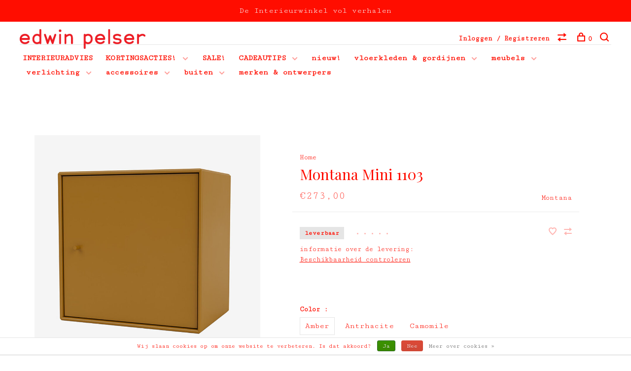

--- FILE ---
content_type: text/html;charset=utf-8
request_url: https://www.edwinpelser.nl/montana-mini-1103.html?id=283310579
body_size: 12019
content:
<!DOCTYPE html>
<html lang="nl">
  <head>
    
        
    <meta charset="utf-8"/>
<!-- [START] 'blocks/head.rain' -->
<!--

  (c) 2008-2026 Lightspeed Netherlands B.V.
  http://www.lightspeedhq.com
  Generated: 25-01-2026 @ 20:38:51

-->
<link rel="canonical" href="https://www.edwinpelser.nl/montana-mini-1103.html"/>
<link rel="alternate" href="https://www.edwinpelser.nl/index.rss" type="application/rss+xml" title="Nieuwe producten"/>
<link href="https://cdn.webshopapp.com/assets/cookielaw.css?2025-02-20" rel="stylesheet" type="text/css"/>
<meta name="robots" content="noodp,noydir"/>
<meta property="og:url" content="https://www.edwinpelser.nl/montana-mini-1103.html?source=facebook"/>
<meta property="og:site_name" content="Edwin Pelser interieur"/>
<meta property="og:title" content="Montana Mini 1103"/>
<meta property="og:description" content="Vernieuwing met respect voor tradities, waarbij harmonie tussen mens en natuur gewaarborgd blijft, dat is het verhaal achter de collectie van Edwin Pelser,  die"/>
<meta property="og:image" content="https://cdn.webshopapp.com/shops/220544/files/429198142/montana-montana-mini-1103.jpg"/>
<!--[if lt IE 9]>
<script src="https://cdn.webshopapp.com/assets/html5shiv.js?2025-02-20"></script>
<![endif]-->
<!-- [END] 'blocks/head.rain' -->
        
        
        
          <meta property="product:brand" content="Montana">            <meta property="product:condition" content="new">
      <meta property="product:price:amount" content="273.00">
      <meta property="product:price:currency" content="EUR">
              <title>Montana Mini 1103 - Edwin Pelser interieur</title>
    <meta name="description" content="Vernieuwing met respect voor tradities, waarbij harmonie tussen mens en natuur gewaarborgd blijft, dat is het verhaal achter de collectie van Edwin Pelser,  die" />
    <meta name="keywords" content="Montana, Montana, Mini, 1103, Design interieur, meubelwinkel,meubelwinkel den haag, designwinkel, designwinkel den haag, design interieur den haag, design cadeau, design kado, design cadeau den haag, design kado den haag, jonge ontwerpers, jonge meub" />
    <meta http-equiv="X-UA-Compatible" content="ie=edge">
    <meta name="viewport" content="width=device-width, initial-scale=1.0">
    <meta name="apple-mobile-web-app-capable" content="yes">
    <meta name="apple-mobile-web-app-status-bar-style" content="black">
    <meta name="viewport" content="width=device-width, initial-scale=1, maximum-scale=1, user-scalable=0"/>

    <link rel="shortcut icon" href="https://cdn.webshopapp.com/shops/220544/themes/136988/assets/favicon.ico?2026012021190920201219182952" type="image/x-icon" />
    
      	<link rel="preconnect" href="https://fonts.googleapis.com">
		<link rel="preconnect" href="https://fonts.gstatic.com" crossorigin>
  	    <link href='//fonts.googleapis.com/css?family=Cutive%20Mono:400,400i,300,500,600,700,700i,800,900|Playfair%20Display:400,400i,300,500,600,700,700i,800,900' rel='stylesheet' type='text/css'>
    
    <link rel="stylesheet" href="https://cdn.webshopapp.com/assets/gui-2-0.css?2025-02-20" />
    <link rel="stylesheet" href="https://cdn.webshopapp.com/assets/gui-responsive-2-0.css?2025-02-20" /> 
    <link rel="stylesheet" href="https://cdn.webshopapp.com/shops/220544/themes/136988/assets/style.css?2026012021190920201219182952">
    <link rel="stylesheet" href="https://cdn.webshopapp.com/shops/220544/themes/136988/assets/settings.css?2026012021190920201219182952" />
    
    <script src="//ajax.googleapis.com/ajax/libs/jquery/3.0.0/jquery.min.js"></script>
    <script>
      	if( !window.jQuery ) document.write('<script src="https://cdn.webshopapp.com/shops/220544/themes/136988/assets/jquery-3.0.0.min.js?2026012021190920201219182952"><\/script>');
    </script>
    <script src="//cdn.jsdelivr.net/npm/js-cookie@2/src/js.cookie.min.js"></script>
    
    <script src="https://cdn.webshopapp.com/assets/gui.js?2025-02-20"></script>
    <script src="https://cdn.webshopapp.com/assets/gui-responsive-2-0.js?2025-02-20"></script>
    <script src="https://cdn.webshopapp.com/shops/220544/themes/136988/assets/scripts-min.js?2026012021190920201219182952"></script>
    
        
        
        
  </head>
  <body class="page-montana-mini-1103">
    
        
    <div class="page-content">
      
                                      	      	              	      	      	            
      <script>
      var product_image_size = '660x660x2',
          product_image_thumb = '132x132x2',
          product_in_stock_label = 'op voorraad',
          product_backorder_label = 'leverbaar',
      		product_out_of_stock_label = 'op aanvraag',
          product_multiple_variant_label = 'View all product options',
          show_variant_picker = 1,
          display_variants_on_product_card = 0,
          display_variant_picker_on = 'all',
          show_newsletter_promo_popup = 0,
          newsletter_promo_delay = '10000',
          newsletter_promo_hide_until = '7',
      		currency_format = '€',
          number_format = '0,0.00',
      		shop_url = 'https://www.edwinpelser.nl/',
          shop_id = '220544',
        	readmore = 'Lees meer',
          search_url = "https://www.edwinpelser.nl/search/",
          search_empty = 'Geen producten gevonden',
                    view_all_results = 'Bekijk alle resultaten';
    	</script>
			
      
	<div class="top-bar">De Interieurwinkel vol verhalen</div>

<div class="mobile-nav-overlay"></div>

<header class="site-header site-header-md menu-bottom-layout">
  
    
  <a href="https://www.edwinpelser.nl/" class="logo logo-md ">
          <img src="https://cdn.webshopapp.com/shops/220544/themes/136988/v/1977484/assets/logo.png?20230801105654" alt="Edwin Pelser interieur" class="logo-image">
    	      	<img src="https://cdn.webshopapp.com/shops/220544/themes/136988/v/1977484/assets/logo-white.png?20230801105654" alt="Edwin Pelser interieur" class="logo-image logo-image-white">
    	          </a>

  <nav class="main-nav nav-style">
    <ul>
      
                  
      	        <li class="">
          <a href="https://www.edwinpelser.nl/service/interieurontwerp/" title="INTERIEURADVIES">
            INTERIEURADVIES
          </a>
        </li>
              
                        	
      	      	        <li class="has-child locations-menu-item ">
          <a href="">KORTINGSACTIES!</a>
          <button class="mobile-menu-subopen"><span class="nc-icon-mini arrows-3_small-down"></span></button>
          <ul class="">
            <li>
              <div class="row">
                                	                		                		<div class="col-md-6">
                                            <img data-src="https://cdn.webshopapp.com/shops/220544/themes/136988/v/2794276/assets/header-cta-1.png?20260120211908" alt="20% korting op de gehele collectie van Normann Copenhagen" class="lazy">
                      <div>
                        <div class="location-title">20% korting op de gehele collectie van Normann Copenhagen</div>
                        <div class="location-subtitle">in de maand januari</div>
                      </div>
											                          
                    </div>
                	                                	                		                		<div class="col-md-6">
                                            <img data-src="https://cdn.webshopapp.com/shops/220544/themes/136988/v/2773448/assets/header-cta-2.png?20251211154808" alt="20% korting op Muuto Stacked system" class="lazy">
                      <div>
                        <div class="location-title">20% korting op Muuto Stacked system</div>
                        <div class="location-subtitle">tm 20 februari 2025</div>
                      </div>
											                          
                    </div>
                	                                	                                	                                
              </div>
            </li>
          </ul>
        </li>
      	              
                        	
      	                <li class="menu-item-category-5628137">
          <a href="https://www.edwinpelser.nl/sale/">SALE!</a>
                            </li>
                <li class="menu-item-category-10494730 has-child">
          <a href="https://www.edwinpelser.nl/cadeautips/">CADEAUTIPS</a>
          <button class="mobile-menu-subopen"><span class="nc-icon-mini arrows-3_small-down"></span></button>                    <ul class="">
                          <li class="subsubitem">
                <a class="underline-hover" href="https://www.edwinpelser.nl/cadeautips/duurzame-cadeaus/" title="duurzame CADEAUS">duurzame CADEAUS</a>
                                              </li>
                          <li class="subsubitem">
                <a class="underline-hover" href="https://www.edwinpelser.nl/cadeautips/cadeaus-50/" title="CADEAUS &lt;€ 50">CADEAUS &lt;€ 50</a>
                                              </li>
                          <li class="subsubitem">
                <a class="underline-hover" href="https://www.edwinpelser.nl/cadeautips/cadeaus-50-100/" title="CADEAUS  €50-100">CADEAUS  €50-100</a>
                                              </li>
                          <li class="subsubitem">
                <a class="underline-hover" href="https://www.edwinpelser.nl/cadeautips/cadeaus100/" title="CADEAUS&gt;€100">CADEAUS&gt;€100</a>
                                              </li>
                      </ul>
                  </li>
                <li class="menu-item-category-9863040">
          <a href="https://www.edwinpelser.nl/nieuw/">nieuw!</a>
                            </li>
                <li class="menu-item-category-7873934 has-child">
          <a href="https://www.edwinpelser.nl/vloerkleden-gordijnen/">vloerkleden &amp; gordijnen</a>
          <button class="mobile-menu-subopen"><span class="nc-icon-mini arrows-3_small-down"></span></button>                    <ul class="">
                          <li class="subsubitem">
                <a class="underline-hover" href="https://www.edwinpelser.nl/vloerkleden-gordijnen/vloerkleden/" title="vloerkleden">vloerkleden</a>
                                              </li>
                          <li class="subsubitem">
                <a class="underline-hover" href="https://www.edwinpelser.nl/vloerkleden-gordijnen/gordijnen/" title="gordijnen">gordijnen</a>
                                              </li>
                      </ul>
                  </li>
                <li class="menu-item-category-5104547 has-child">
          <a href="https://www.edwinpelser.nl/meubels/">meubels</a>
          <button class="mobile-menu-subopen"><span class="nc-icon-mini arrows-3_small-down"></span></button>                    <ul class="">
                          <li class="subsubitem">
                <a class="underline-hover" href="https://www.edwinpelser.nl/meubels/banken/" title="banken">banken</a>
                                              </li>
                          <li class="subsubitem">
                <a class="underline-hover" href="https://www.edwinpelser.nl/meubels/fauteuils/" title="fauteuils">fauteuils</a>
                                              </li>
                          <li class="subsubitem">
                <a class="underline-hover" href="https://www.edwinpelser.nl/meubels/eettafels/" title="eettafels">eettafels</a>
                                              </li>
                          <li class="subsubitem">
                <a class="underline-hover" href="https://www.edwinpelser.nl/meubels/lage-tafels/" title="lage tafels">lage tafels</a>
                                              </li>
                          <li class="subsubitem">
                <a class="underline-hover" href="https://www.edwinpelser.nl/meubels/eetkamerstoelen/" title="eetkamerstoelen">eetkamerstoelen</a>
                                              </li>
                          <li class="subsubitem has-child">
                <a class="underline-hover" href="https://www.edwinpelser.nl/meubels/kasten/" title="kasten">kasten</a>
                <button class="mobile-menu-subopen"><span class="nc-icon-mini arrows-3_small-down"></span></button>                                <ul class="">
                                      <li class="subsubitem">
                      <a class="underline-hover" href="https://www.edwinpelser.nl/meubels/kasten/string-furniture/" title="String Furniture">String Furniture</a>
                    </li>
                                      <li class="subsubitem">
                      <a class="underline-hover" href="https://www.edwinpelser.nl/meubels/kasten/montana/" title="Montana">Montana</a>
                    </li>
                                  </ul>
                              </li>
                          <li class="subsubitem">
                <a class="underline-hover" href="https://www.edwinpelser.nl/meubels/bureaus/" title="bureau&#039;s">bureau&#039;s</a>
                                              </li>
                          <li class="subsubitem">
                <a class="underline-hover" href="https://www.edwinpelser.nl/meubels/eetbanken/" title="eetbanken">eetbanken</a>
                                              </li>
                          <li class="subsubitem">
                <a class="underline-hover" href="https://www.edwinpelser.nl/meubels/barkrukken/" title="barkrukken">barkrukken</a>
                                              </li>
                          <li class="subsubitem">
                <a class="underline-hover" href="https://www.edwinpelser.nl/meubels/krukken-poefs/" title="krukken &amp; poefs">krukken &amp; poefs</a>
                                              </li>
                          <li class="subsubitem">
                <a class="underline-hover" href="https://www.edwinpelser.nl/meubels/bureaustoelen/" title="bureaustoelen">bureaustoelen</a>
                                              </li>
                      </ul>
                  </li>
                <li class="menu-item-category-5104535 has-child">
          <a href="https://www.edwinpelser.nl/verlichting/">verlichting</a>
          <button class="mobile-menu-subopen"><span class="nc-icon-mini arrows-3_small-down"></span></button>                    <ul class="">
                          <li class="subsubitem">
                <a class="underline-hover" href="https://www.edwinpelser.nl/verlichting/hanglampen/" title="hanglampen">hanglampen</a>
                                              </li>
                          <li class="subsubitem">
                <a class="underline-hover" href="https://www.edwinpelser.nl/verlichting/vloerlampen/" title="vloerlampen">vloerlampen</a>
                                              </li>
                          <li class="subsubitem">
                <a class="underline-hover" href="https://www.edwinpelser.nl/verlichting/tafellampen/" title="tafellampen">tafellampen</a>
                                              </li>
                          <li class="subsubitem">
                <a class="underline-hover" href="https://www.edwinpelser.nl/verlichting/wandlampen/" title="wandlampen">wandlampen</a>
                                              </li>
                          <li class="subsubitem">
                <a class="underline-hover" href="https://www.edwinpelser.nl/verlichting/lichtbronnen-plafondkapjes/" title="lichtbronnen &amp; plafondkapjes">lichtbronnen &amp; plafondkapjes</a>
                                              </li>
                          <li class="subsubitem">
                <a class="underline-hover" href="https://www.edwinpelser.nl/verlichting/snoerloze-lampen/" title="snoerloze lampen">snoerloze lampen</a>
                                              </li>
                      </ul>
                  </li>
                <li class="menu-item-category-5104601 has-child">
          <a href="https://www.edwinpelser.nl/accessoires/">accessoires</a>
          <button class="mobile-menu-subopen"><span class="nc-icon-mini arrows-3_small-down"></span></button>                    <ul class="">
                          <li class="subsubitem has-child">
                <a class="underline-hover" href="https://www.edwinpelser.nl/accessoires/op-tafel/" title="op tafel">op tafel</a>
                <button class="mobile-menu-subopen"><span class="nc-icon-mini arrows-3_small-down"></span></button>                                <ul class="">
                                      <li class="subsubitem">
                      <a class="underline-hover" href="https://www.edwinpelser.nl/accessoires/op-tafel/servies/" title="servies">servies</a>
                    </li>
                                      <li class="subsubitem">
                      <a class="underline-hover" href="https://www.edwinpelser.nl/accessoires/op-tafel/vazen/" title="vazen">vazen</a>
                    </li>
                                      <li class="subsubitem">
                      <a class="underline-hover" href="https://www.edwinpelser.nl/accessoires/op-tafel/kaarsen-kandelaars/" title="kaarsen &amp; kandelaars">kaarsen &amp; kandelaars</a>
                    </li>
                                      <li class="subsubitem">
                      <a class="underline-hover" href="https://www.edwinpelser.nl/accessoires/op-tafel/kijk-op-den-haag/" title="Kijk op Den Haag">Kijk op Den Haag</a>
                    </li>
                                      <li class="subsubitem">
                      <a class="underline-hover" href="https://www.edwinpelser.nl/accessoires/op-tafel/broodplanken/" title="broodplanken">broodplanken</a>
                    </li>
                                  </ul>
                              </li>
                          <li class="subsubitem has-child">
                <a class="underline-hover" href="https://www.edwinpelser.nl/accessoires/aan-de-muur/" title="aan de muur">aan de muur</a>
                <button class="mobile-menu-subopen"><span class="nc-icon-mini arrows-3_small-down"></span></button>                                <ul class="">
                                      <li class="subsubitem">
                      <a class="underline-hover" href="https://www.edwinpelser.nl/accessoires/aan-de-muur/kapstokken/" title="kapstokken">kapstokken</a>
                    </li>
                                      <li class="subsubitem">
                      <a class="underline-hover" href="https://www.edwinpelser.nl/accessoires/aan-de-muur/spiegels/" title="spiegels">spiegels</a>
                    </li>
                                      <li class="subsubitem">
                      <a class="underline-hover" href="https://www.edwinpelser.nl/accessoires/aan-de-muur/wandplanken/" title="wandplanken">wandplanken</a>
                    </li>
                                      <li class="subsubitem">
                      <a class="underline-hover" href="https://www.edwinpelser.nl/accessoires/aan-de-muur/overig-aan-de-muur/" title="overig aan de muur">overig aan de muur</a>
                    </li>
                                  </ul>
                              </li>
                          <li class="subsubitem">
                <a class="underline-hover" href="https://www.edwinpelser.nl/accessoires/voor-kinderen/" title="voor kinderen">voor kinderen</a>
                                              </li>
                          <li class="subsubitem has-child">
                <a class="underline-hover" href="https://www.edwinpelser.nl/accessoires/textiel/" title="textiel">textiel</a>
                <button class="mobile-menu-subopen"><span class="nc-icon-mini arrows-3_small-down"></span></button>                                <ul class="">
                                      <li class="subsubitem">
                      <a class="underline-hover" href="https://www.edwinpelser.nl/accessoires/textiel/theedoeken/" title="theedoeken">theedoeken</a>
                    </li>
                                      <li class="subsubitem">
                      <a class="underline-hover" href="https://www.edwinpelser.nl/accessoires/textiel/plaids-kussens/" title="plaids &amp; kussens">plaids &amp; kussens</a>
                    </li>
                                      <li class="subsubitem">
                      <a class="underline-hover" href="https://www.edwinpelser.nl/accessoires/textiel/beddengoed/" title="beddengoed">beddengoed</a>
                    </li>
                                  </ul>
                              </li>
                          <li class="subsubitem">
                <a class="underline-hover" href="https://www.edwinpelser.nl/accessoires/objecten/" title="objecten">objecten</a>
                                              </li>
                          <li class="subsubitem">
                <a class="underline-hover" href="https://www.edwinpelser.nl/accessoires/opbergmanden/" title="opbergmanden">opbergmanden</a>
                                              </li>
                          <li class="subsubitem">
                <a class="underline-hover" href="https://www.edwinpelser.nl/accessoires/bureau-accessoires/" title="bureau accessoires">bureau accessoires</a>
                                              </li>
                          <li class="subsubitem">
                <a class="underline-hover" href="https://www.edwinpelser.nl/accessoires/boeken/" title="boeken">boeken</a>
                                              </li>
                          <li class="subsubitem">
                <a class="underline-hover" href="https://www.edwinpelser.nl/accessoires/tassen/" title="tassen">tassen</a>
                                              </li>
                      </ul>
                  </li>
                <li class="menu-item-category-5104550 has-child">
          <a href="https://www.edwinpelser.nl/buiten/">buiten</a>
          <button class="mobile-menu-subopen"><span class="nc-icon-mini arrows-3_small-down"></span></button>                    <ul class="">
                          <li class="subsubitem">
                <a class="underline-hover" href="https://www.edwinpelser.nl/buiten/buitenmeubels/" title="buitenmeubels">buitenmeubels</a>
                                              </li>
                          <li class="subsubitem">
                <a class="underline-hover" href="https://www.edwinpelser.nl/buiten/buiten-accessoires/" title="buiten accessoires">buiten accessoires</a>
                                              </li>
                      </ul>
                  </li>
                      
                        
      	        <li class="brand-menu-item "><a href="https://www.edwinpelser.nl/brands/"> merken &amp; ontwerpers</a></li>
              
                              
      
      <li class="menu-item-mobile-only m-t-30">
                <a href="#" title="Account" data-featherlight="#loginModal">Login / Register</a>
              </li>
      
            
              
      
    </ul>
  </nav>

  <nav class="secondary-nav nav-style">
     <div class="search-header secondary-style">
      <form action="https://www.edwinpelser.nl/search/" method="get" id="searchForm">
        <input type="text" name="q" autocomplete="off" value="" placeholder="Zoek naar artikel">
        <a href="#" class="search-close">Sluiten</a>
        <div class="search-results"></div>
      </form>
    </div>
    
    <ul>
      <li class="menu-item-desktop-only menu-item-account">
                <a href="#" title="Account" data-featherlight="#loginModal">Inloggen / Registreren</a>
              </li>
      
            
              
      
            
            <li class="hidden-xs">
        <a href="https://www.edwinpelser.nl/compare/" title="Vergelijk"><span class="nc-icon-mini arrows-1_direction-56"></span></a>
      </li>
            
      <li>
        <a href="#" title="Winkelwagen" class="cart-trigger"><span class="nc-icon-mini shopping_bag-20"></span>0</a>
      </li>

      <li class="search-trigger-item">
        <a href="#" title="Zoeken" class="search-trigger"><span class="nc-icon-mini ui-1_zoom"></span></a>
      </li>
    </ul>
    
    <a class="burger">
      <span></span>
    </a>    
  </nav>
</header>      <div itemscope itemtype="http://schema.org/BreadcrumbList">
	<div itemprop="itemListElement" itemscope itemtype="http://schema.org/ListItem">
    <a itemprop="item" href="https://www.edwinpelser.nl/"><span itemprop="name" content="Home"></span></a>
    <meta itemprop="position" content="1" />
  </div>
    	<div itemprop="itemListElement" itemscope itemtype="http://schema.org/ListItem">
      <a itemprop="item" href="https://www.edwinpelser.nl/montana-mini-1103.html"><span itemprop="name" content="Montana Mini 1103"></span></a>
      <meta itemprop="position" content="2" />
    </div>
  </div>

<div itemscope itemtype="https://schema.org/Product">
  <meta itemprop="name" content="Montana Montana Mini 1103">
  <meta itemprop="brand" content="Montana" />    <meta itemprop="image" content="https://cdn.webshopapp.com/shops/220544/files/429198142/300x250x2/montana-montana-mini-1103.jpg" />  
        <div itemprop="offers" itemscope itemtype="https://schema.org/Offer">
    <meta itemprop="priceCurrency" content="EUR">
    <meta itemprop="price" content="273.00" />
    <meta itemprop="itemCondition" itemtype="https://schema.org/OfferItemCondition" content="https://schema.org/NewCondition"/>
   	    <meta itemprop="availability" content="https://schema.org/InStock"/>
        <meta itemprop="url" content="https://www.edwinpelser.nl/montana-mini-1103.html" />  </div>
    </div>
      <div class="cart-sidebar-container">
  <div class="cart-sidebar">
    <button class="cart-sidebar-close" aria-label="Close">✕</button>
    <div class="cart-sidebar-title">
      <h5>Winkelwagen</h5>
      <p><span class="item-qty"></span> artikelen</p>
    </div>
    
    <div class="cart-sidebar-body">
        
      <div class="no-cart-products">Geen producten gevonden...</div>
      
    </div>
    
      </div>
</div>      <!-- Login Modal -->
<div class="modal-lighbox login-modal" id="loginModal">
  <div class="row">
    <div class="col-sm-6 m-b-30 login-row p-r-30 sm-p-r-15">
      <h4>Inloggen</h4>
      <p>Als u een account bij ons heeft, meld u dan aan.</p>
      <form action="https://www.edwinpelser.nl/account/loginPost/?return=https%3A%2F%2Fwww.edwinpelser.nl%2Fmontana-mini-1103.html%3Fid%3D283310579" method="post" class="secondary-style">
        <input type="hidden" name="key" value="01e58a72b8106f10296680f9bbdc8018" />
        <div class="form-row">
          <input type="text" name="email" autocomplete="on" placeholder="E-mailadres" class="required" />
        </div>
        <div class="form-row">
          <input type="password" name="password" autocomplete="on" placeholder="Wachtwoord" class="required" />
        </div>
        <div class="">
          <a class="button button-arrow button-solid button-block popup-validation m-b-15" href="javascript:;" title="Inloggen">Inloggen</a>
                  </div>
      </form>
    </div>
    <div class="col-sm-6 m-b-30 p-l-30 sm-p-l-15">
      <h4>Registreren</h4>
      <p class="register-subtitle">Door een account aan te maken in deze winkel kunt u het betalingsproces sneller doorlopen, meerdere adressen opslaan, bestellingen bekijken en volgen en meer.</p>
      <a class="button button-arrow" href="https://www.edwinpelser.nl/account/register/" title="Account aanmaken">Account aanmaken</a>
    </div>
  </div>
  <div class="text-center forgot-password">
    <a class="forgot-pw" href="https://www.edwinpelser.nl/account/password/">Wachtwoord vergeten?</a>
  </div>
</div>      
      <main class="main-content">
                  		
<div class="container">
  <!-- Single product into -->
  <div class="product-intro scroll-product-images" data-brand="Montana">
    <div class="row">
      <div class="col-md-5 stick-it-in">
        <div class="product-media">
          
          <div class="product-images no-slider">
                        <div class="product-image">
              <a href="https://cdn.webshopapp.com/shops/220544/files/429198142/image.jpg" data-caption="">
                <img src="https://cdn.webshopapp.com/shops/220544/files/429198142/768x768x2/montana-montana-mini-1103.jpg" data-thumb="https://cdn.webshopapp.com/shops/220544/files/429198142/132x132x2/image.jpg" height="768" width="768" alt="Montana Montana Mini 1103">
              </a>
            </div>
                        <div class="product-image">
              <a href="https://cdn.webshopapp.com/shops/220544/files/429198130/image.jpg" data-caption="">
                <img src="https://cdn.webshopapp.com/shops/220544/files/429198130/768x768x2/montana-montana-mini-1103.jpg" data-thumb="https://cdn.webshopapp.com/shops/220544/files/429198130/132x132x2/image.jpg" height="768" width="768" alt="Montana Montana Mini 1103">
              </a>
            </div>
                        <div class="product-image">
              <a href="https://cdn.webshopapp.com/shops/220544/files/429198132/image.jpg" data-caption="">
                <img src="https://cdn.webshopapp.com/shops/220544/files/429198132/768x768x2/montana-montana-mini-1103.jpg" data-thumb="https://cdn.webshopapp.com/shops/220544/files/429198132/132x132x2/image.jpg" height="768" width="768" alt="Montana Montana Mini 1103">
              </a>
            </div>
                        <div class="product-image">
              <a href="https://cdn.webshopapp.com/shops/220544/files/429198134/image.jpg" data-caption="">
                <img src="https://cdn.webshopapp.com/shops/220544/files/429198134/768x768x2/montana-montana-mini-1103.jpg" data-thumb="https://cdn.webshopapp.com/shops/220544/files/429198134/132x132x2/image.jpg" height="768" width="768" alt="Montana Montana Mini 1103">
              </a>
            </div>
                        <div class="product-image">
              <a href="https://cdn.webshopapp.com/shops/220544/files/429198137/image.jpg" data-caption="">
                <img src="https://cdn.webshopapp.com/shops/220544/files/429198137/768x768x2/montana-montana-mini-1103.jpg" data-thumb="https://cdn.webshopapp.com/shops/220544/files/429198137/132x132x2/image.jpg" height="768" width="768" alt="Montana Montana Mini 1103">
              </a>
            </div>
                        <div class="product-image">
              <a href="https://cdn.webshopapp.com/shops/220544/files/429198139/image.jpg" data-caption="">
                <img src="https://cdn.webshopapp.com/shops/220544/files/429198139/768x768x2/montana-montana-mini-1103.jpg" data-thumb="https://cdn.webshopapp.com/shops/220544/files/429198139/132x132x2/image.jpg" height="768" width="768" alt="Montana Montana Mini 1103">
              </a>
            </div>
                        <div class="product-image">
              <a href="https://cdn.webshopapp.com/shops/220544/files/429198140/image.jpg" data-caption="">
                <img src="https://cdn.webshopapp.com/shops/220544/files/429198140/768x768x2/montana-montana-mini-1103.jpg" data-thumb="https://cdn.webshopapp.com/shops/220544/files/429198140/132x132x2/image.jpg" height="768" width="768" alt="Montana Montana Mini 1103">
              </a>
            </div>
                        <div class="product-image">
              <a href="https://cdn.webshopapp.com/shops/220544/files/429198143/image.jpg" data-caption="">
                <img src="https://cdn.webshopapp.com/shops/220544/files/429198143/768x768x2/montana-montana-mini-1103.jpg" data-thumb="https://cdn.webshopapp.com/shops/220544/files/429198143/132x132x2/image.jpg" height="768" width="768" alt="Montana Montana Mini 1103">
              </a>
            </div>
                        <div class="product-image">
              <a href="https://cdn.webshopapp.com/shops/220544/files/429198146/image.jpg" data-caption="">
                <img src="https://cdn.webshopapp.com/shops/220544/files/429198146/768x768x2/montana-montana-mini-1103.jpg" data-thumb="https://cdn.webshopapp.com/shops/220544/files/429198146/132x132x2/image.jpg" height="768" width="768" alt="Montana Montana Mini 1103">
              </a>
            </div>
                        <div class="product-image">
              <a href="https://cdn.webshopapp.com/shops/220544/files/429198148/image.jpg" data-caption="">
                <img src="https://cdn.webshopapp.com/shops/220544/files/429198148/768x768x2/montana-montana-mini-1103.jpg" data-thumb="https://cdn.webshopapp.com/shops/220544/files/429198148/132x132x2/image.jpg" height="768" width="768" alt="Montana Montana Mini 1103">
              </a>
            </div>
                        <div class="product-image">
              <a href="https://cdn.webshopapp.com/shops/220544/files/429198150/image.jpg" data-caption="">
                <img src="https://cdn.webshopapp.com/shops/220544/files/429198150/768x768x2/montana-montana-mini-1103.jpg" data-thumb="https://cdn.webshopapp.com/shops/220544/files/429198150/132x132x2/image.jpg" height="768" width="768" alt="Montana Montana Mini 1103">
              </a>
            </div>
                        <div class="product-image">
              <a href="https://cdn.webshopapp.com/shops/220544/files/429198152/image.jpg" data-caption="">
                <img src="https://cdn.webshopapp.com/shops/220544/files/429198152/768x768x2/montana-montana-mini-1103.jpg" data-thumb="https://cdn.webshopapp.com/shops/220544/files/429198152/132x132x2/image.jpg" height="768" width="768" alt="Montana Montana Mini 1103">
              </a>
            </div>
                      </div>
          
        </div>
      </div>
      <div class="col-md-7 stick-it-in">
        <div class="product-content single-product-content" data-url="https://www.edwinpelser.nl/montana-mini-1103.html">
          
                    <!-- Breadcrumbs -->
          <div class="breadcrumbs">
            <a href="https://www.edwinpelser.nl/" title="Home">Home</a>
                                              </div>  
                    
          <h1 class="h3 m-b-10">Montana Mini 1103</h1>
          
          <div class="row product-meta">
            <div class="col-md-6">
              
              <div class="price">      
                  
                <span class="new-price"><span class="price-update" data-price="273">€273,00</span></span>

                                
                 
              </div>
            </div>
            <div class="col-md-6 text-right p-t-10">
                              <div class="brand-name"><a href="https://www.edwinpelser.nl/brands/montana/">Montana</a></div>
                          </div>
          </div>
          
          <div class="row m-b-20">
            <div class="col-xs-8">
              
                            <div class="stock">
                                <div>leverbaar</div>
                              </div>
                            

                            <div class="ratings">
                  
                  <div class="product-stars"><div class="stars"><i class="hint-text">•</i><i class="hint-text">•</i><i class="hint-text">•</i><i class="hint-text">•</i><i class="hint-text">•</i></div></div>
                                    
              </div>
                            
                              <div class="omni-location-inventory m-t-10">informatie over de levering: <span class="product-inventory-location-label" id="productLocationInventory">Beschikbaarheid controleren</span></div>
                

  <link rel="stylesheet" type="text/css" href="https://cdn.webshopapp.com/assets/gui-core.css?2025-02-20" />

  <div id="gui-modal-product-inventory-location-wrapper">
   <div class="gui-modal-product-inventory-location-background"></div>
   <div class="gui-modal-product-inventory-location" >
     <div class="gui-modal-product-inventory-location-header">
       <p class="gui-modal-product-inventory-location-label">informatie over de levering</p>
       <span id="gui-modal-product-inventory-location-close">Sluiten</span>
     </div>
     <!-- Modal content -->
     <div class="gui-modal-product-inventory-location-container">
       <div id="gui-modal-product-inventory-location-content" class="gui-modal-product-inventory-location-content"></div>
       <div id="gui-modal-product-inventory-location-footer" class="gui-modal-product-inventory-location-footer"></div>
     </div>
   </div>
  </div>

  <script>
    (function() {
      function getInventoryState(quantity) {
        let inventoryPerLocationSetting = 'only_text';
        switch(inventoryPerLocationSetting) {
          case 'show_levels':
            return quantity > 0 ? 'op voorraad ('+ quantity +')' : 'op aanvraag';
          default:
            return quantity > 0 ? 'op voorraad' : 'op aanvraag';
        }
      }

      function createLocationRow(data, isFirstItem) {
        var locationData = data.location;

        if(!location){
          return null;
        }

        var firstItem      = isFirstItem ? '<hr class="gui-modal-product-inventory-location-content-row-divider"/>' : '';
        var inventoryState = getInventoryState(data.inventory);
        var titleString    = 'state in location';

        titleString = titleString.replace('state', inventoryState);
        titleString = titleString.replace('location', locationData.title);

        return [
          '<div class="gui-modal-product-inventory-location-content-row">', firstItem,
          '<p class="bold">', titleString, '</p>',
          '<p class="gui-product-inventory-address">', locationData.address.formatted, '</p>',
          '<hr class="gui-modal-product-inventory-location-content-row-divider"/>',
          '</div>'].join('');
      }

      function handleError(){
        $('#gui-modal-product-inventory-location-wrapper').show();
        $('#gui-modal-product-inventory-location-content').html('<div class="gui-modal-product-inventory-location-footer">LEVERBAAR: Verwachte levertijd wordt lager op deze pagina genoemd.  VOORRAAD ARTIKEL:  We sturen je bestelling zo spoedig mogelijk naar je toe, verzending op woe tm zat. OP AANVRAAG: Op het moment hebben we het product niet op voorraadWil je het toch graag bestellen? Neem dan contact met ons op.</div>');
      }

      // Get product inventory location information
      function inventoryOnClick() {
        $.getJSON('https://www.edwinpelser.nl/product-inventory/?id=283310579', function (response) {

          if(!response || !response.productInventory || (response.productInventory.locations && !response.productInventory.locations.length)){
            handleError();
            return;
          }

          var locations = response.productInventory.locations || [];

          var rows = locations.map(function(item, index) {
            return createLocationRow(item, index === 0)
          });

          $('#gui-modal-product-inventory-location-content').html(rows);

          var dateObj = new Date();
          var hours = dateObj.getHours() < 10 ? '0' + dateObj.getHours() : dateObj.getHours();
          var minutes = dateObj.getMinutes() < 10 ? '0' + dateObj.getMinutes() : dateObj.getMinutes();

          var footerContent = [
              '<div>',
              '<span class="bold">', 'Laatst bijgewerkt:', '</span> ',
              'Vandaag om ', hours, ':', minutes,
              '</div>',
              '<div>Prijzen online en in de winkel kunnen verschillen</div>'].join('');

          $('#gui-modal-product-inventory-location-footer').html(footerContent);

          $('#gui-modal-product-inventory-location-wrapper').show();
        }).fail(handleError);
      }

      $('#productLocationInventory').on('click', inventoryOnClick);

      // When the user clicks on 'Close' in the modal, close it
      $('#gui-modal-product-inventory-location-close').on('click', function(){
        $('#gui-modal-product-inventory-location-wrapper').hide();
      });

      // When the user clicks anywhere outside of the modal, close it
      $('.gui-modal-product-inventory-location-background').on('click', function(){
        $('#gui-modal-product-inventory-location-wrapper').hide();
      });
    })();
  </script>
              
            </div>
            <div class="col-xs-4 text-right">
            
                            <a href="#" data-featherlight="#loginModal" title="Aan verlanglijst toevoegen" class="favourites m-r-5" id="addtowishlist">
                <i class="nc-icon-mini health_heartbeat-16"></i>
              </a>
                            
                            
                            <a href="https://www.edwinpelser.nl/compare/add/283310579/" class="compare" title="Toevoegen om te vergelijken">
                <i class="nc-icon-mini arrows-1_direction-56"></i>
              </a>
                            
            </div>
          </div>

          <div class="product-description m-b-80 sm-m-b-60">
            
          </div>
          
                    
                    
          
          <form action="https://www.edwinpelser.nl/cart/add/283310579/" id="product_configure_form" method="post" class="product_configure_form" data-cart-bulk-url="https://www.edwinpelser.nl/cart/addBulk/">
            <div class="product_configure_form_wrapper">
              
                                          	                            
                                                                      
                            
                            <div class="product-custom-variants">
                
                              
              	                              
              	                                  
                	                  <div class="product-custom-variants-title">Color :</div>
                	                
                              
                <ul class="product-custom-variants-options">
                                    
                                    
                  <li class="product_configure_variant_283310579 active">
                    <a href="https://www.edwinpelser.nl/montana-mini-1103.html?id=283310579" title="Color : Amber - op voorraad"  style="">
                                              Amber
                                          </a>
                  </li>
                  
                                    
                                    
                  <li class="product_configure_variant_283310586">
                    <a href="https://www.edwinpelser.nl/montana-mini-1103.html?id=283310586" title="Color : Antrhacite - op voorraad"  style="">
                                              Antrhacite
                                          </a>
                  </li>
                  
                                    
                                    
                  <li class="product_configure_variant_283310591">
                    <a href="https://www.edwinpelser.nl/montana-mini-1103.html?id=283310591" title="Color : Camomile - op voorraad"  style="">
                                              Camomile
                                          </a>
                  </li>
                  
                                    
                                    
                  <li class="product_configure_variant_283310598">
                    <a href="https://www.edwinpelser.nl/montana-mini-1103.html?id=283310598" title="Color : Mist - op voorraad"  style="">
                                              Mist
                                          </a>
                  </li>
                  
                                    
                                    
                  <li class="product_configure_variant_283310603">
                    <a href="https://www.edwinpelser.nl/montana-mini-1103.html?id=283310603" title="Color : Monarch - op voorraad"  style="">
                                              Monarch
                                          </a>
                  </li>
                  
                                    
                                    
                  <li class="product_configure_variant_283310608">
                    <a href="https://www.edwinpelser.nl/montana-mini-1103.html?id=283310608" title="Color : Mushroom - op voorraad"  style="">
                                              Mushroom
                                          </a>
                  </li>
                  
                                    
                                    
                  <li class="product_configure_variant_283310613">
                    <a href="https://www.edwinpelser.nl/montana-mini-1103.html?id=283310613" title="Color : New White - op voorraad"  style="">
                                              New White
                                          </a>
                  </li>
                  
                                    
                                    
                  <li class="product_configure_variant_283310627">
                    <a href="https://www.edwinpelser.nl/montana-mini-1103.html?id=283310627" title="Color : Nordic - op voorraad"  style="">
                                              Nordic
                                          </a>
                  </li>
                  
                                    
                                    
                  <li class="product_configure_variant_283310619">
                    <a href="https://www.edwinpelser.nl/montana-mini-1103.html?id=283310619" title="Color : Rhubarb - op voorraad"  style="">
                                              Rhubarb
                                          </a>
                  </li>
                  
                                    
                                    
                  <li class="product_configure_variant_283310624">
                    <a href="https://www.edwinpelser.nl/montana-mini-1103.html?id=283310624" title="Color : Vanilla - op voorraad"  style="">
                                              Vanilla
                                          </a>
                  </li>
                  
                                  </ul>
              </div>
            	          
                          
                            <div class="input-wrap quantity-selector"><label>Aantal:</label><input type="text" name="quantity" value="1" /><div class="change"><a href="javascript:;" onclick="changeQuantity('add', $(this));" class="up">+</a><a href="javascript:;" onclick="changeQuantity('remove', $(this));" class="down">-</a></div></div><a href="javascript:;" class="button button-block button-arrow button-solid add-to-cart-trigger" title="Toevoegen aan winkelwagen" id="addtocart">Toevoegen aan winkelwagen</a>                          </div>
            
                        <div class="m-t-10 m-b-10">
              
                            
                            <!-- Delivery timeframe -->
              <div class="delivery-timeframe hint-text inline">
                Levertijd: 5-6  weken
              </div>
                            
            </div>
                        
                        
          </form>
            
                  </div>
      </div>
    </div>
  </div>
  
  
    
    
    
  <!-- Product share -->
  <div class="share m-b-50 pull-right">
    <span class="share-label">Deel dit product:</span>
    <ul><li><a href="https://www.facebook.com/sharer/sharer.php?u=https://www.edwinpelser.nl/montana-mini-1103.html" class="social facebook" target="_blank">Facebook</a></li><li><a href="https://twitter.com/home?status=Montana Mini 1103%20-%20montana-mini-1103.html" class="social twitter" target="_blank">Twitter</a></li><li><a href="https://pinterest.com/pin/create/button/?url=https://www.edwinpelser.nl/montana-mini-1103.html&media=https://cdn.webshopapp.com/shops/220544/files/429198142/image.jpg&description=" class="social pinterest" target="_blank">Pinterest</a></li><li><a href="/cdn-cgi/l/email-protection#[base64]" class="social email">E-mail</a></li></ul>  </div>
  
  
    <!-- Single product details -->
  <div class="single-product-details">
    
    <!-- Navigation tabs -->
    <ul class="tabs-nav single-product-details-nav">
            <li class="active"><a href="#product-long-description">Beschrijving</a></li>
                  <li><a href="#product-review">Reviews</a></li>
          </ul>

        <!-- Single product details tab -->
    <div class="tabs-element single-product-details-tab active" id="product-long-description">
      <div class="row">
        
                <!-- Product specification row -->
        <div class="col-md-5 col-lg-4">
          <div class="specification-table">
            <table>
                            <tr>
                <td>ontwerper</td>
                <td>Peter J. Lassen</td>
              </tr>
                            <tr>
                <td>afmetingen</td>
                <td>W 35 x H 35 x D 25 cm</td>
              </tr>
                            <tr>
                <td>materiaal</td>
                <td>8 mm lacquered MDF</td>
              </tr>
                            <tr>
                <td>geproduceerd in</td>
                <td>Denmark</td>
              </tr>
                          </table>
          </div>
        </div>
                
        <!-- Product details row -->
        <div class="col-md-6 sm-p-l-15 p-l-50">
        	<p>Deze serie opbergmodules is verkrijgbaar in veel varianten met met of zonder deurtjes, lades en planken. Maar ook verkrijgbaar als spiegel, opzetpaneel of notitiebord in 10 bijpassende kleuren. Montana Mini is verkrijgbaar in 10 kleuren en oogt met zijn dikte van 8 mm slanker dan het oorspronkelijke Montana systeem van 12 mm.</p>
          
                  </div>
        
      </div>
    </div>
    
        <!-- Single product reviews tab -->
    <div class="tabs-element single-product-details-tab" id="product-review">
			
      
      <div class="row">
        <div class="col-md-3">
          
          <h5 class="title">0 beoordelen</h5>

        </div>
        <div class="col-md-4">
          <div class="ratings"><i class="hint-text">•</i><i class="hint-text">•</i><i class="hint-text">•</i><i class="hint-text">•</i><i class="hint-text">•</i></div>          <p class="subtitle">0 sterren op basis van 0 beoordelingen</p>
        </div>
        <div class="col-md-5 text-right">
          <a class="button button-arrow review-trigger" href="#">Je beoordeling toevoegen</a>
        </div>
      </div>
      
      <!-- Reviews list -->
      <div class="reviews">
              </div>

      <!-- Write Review Modal -->
      <div class="modal-lighbox" id="reviewModal">
        <h4>Je beoordeling toevoegen</h4>
        <p>Beoordeel Montana Mini 1103</p>
        <form action="https://www.edwinpelser.nl/account/reviewPost/143520034/" method="post" id="submit_product_review_form">
          <input type="hidden" name="key" value="01e58a72b8106f10296680f9bbdc8018">
                    <div class="form-row">
            <input type="text" name="name" value="" placeholder="Naam" class="required">
          </div>
          <div class="form-row">
            <select name="score">
              <option value="1">1 Star</option>
              <option value="2">2 Stars</option>
              <option value="3">3 Stars</option>
              <option value="4">4 Stars</option>
              <option value="5" selected="selected">5 Stars</option>
            </select>
          </div>
          <div class="form-row">
            <textarea name="review" placeholder="Beoordelen" class="required"></textarea>
          </div>
          <a class="button button-arrow popup-validation" href="javascript:;">Verstuur</a>
        </form>
      </div>
      
            
    </div>
      </div>
    
  
    <!-- Related products list -->
  <div class="featured-products related-products">
    <div class="section-title clearfix">
      <h3>Gerelateerde producten</h3>
            <a href="https://www.edwinpelser.nl/" class="button button-arrow">Back to home</a>
          </div>
    <div class="products-list product-list-carousel row">
      
      	      		      	
                                                                                                                                  <div class="col-xs-6 col-md-3">
            
<!-- QuickView Modal -->
<div class="modal-lighbox product-modal" id="143519332">
  <div class="product-modal-media">
    <div class="product-figure" style="background-image: url('https://cdn.webshopapp.com/shops/220544/files/429189470/image.jpg')"></div>
  </div>

  <div class="product-modal-content">
          <div class="brand-name">Montana</div>
        <h4>Montana Mini 1002</h4>
    <div class="price">
            <span class="new-price">€239,00</span>
                      </div>
    
    <div class="row m-b-20">
      <div class="col-xs-8">
        
                <div class="stock show-stock-level">
                    <div class="">op voorraad</div>
                  </div>
                
                <div class="ratings">
                        
            <div class="product-stars"><div class="stars"><i class="hint-text">•</i><i class="hint-text">•</i><i class="hint-text">•</i><i class="hint-text">•</i><i class="hint-text">•</i></div></div>
                        
        </div>
        
      </div>
      <div class="col-xs-4 text-right">
                <a href="https://www.edwinpelser.nl/account/wishlistAdd/143519332/?variant_id=283309699" class="favourites addtowishlist_143519332" title="Aan verlanglijst toevoegen">
          <i class="nc-icon-mini health_heartbeat-16"></i>
        </a>
              </div>
    </div>
    
        
    <form action="https://www.edwinpelser.nl/cart/add/283309699/" method="post" class="product_configure_form">
      
      <div class="product_configure_form_wrapper">
      <div class="product-configure modal-variants-waiting">
        <div class="product-configure-variants" data-variant-name="">
          <label>Kiezen: <em>*</em></label>
          <select class="product-options-input"></select>
        </div>
      </div>

        <div class="cart"><div class="input-wrap quantity-selector"><label>Aantal:</label><input type="text" name="quantity" value="1" /><div class="change"><a href="javascript:;" onclick="changeQuantity('add', $(this));" class="up">+</a><a href="javascript:;" onclick="changeQuantity('remove', $(this));" class="down">-</a></div></div><a href="javascript:;" onclick="$(this).closest('form').submit();" class="button button-arrow button-solid addtocart_143519332" title="Toevoegen aan winkelwagen">Toevoegen aan winkelwagen</a></div>			</div>
    </form>
  </div>

</div>

<div class="product-element" itemscope="" itemtype="http://schema.org/Product">

  <a href="https://www.edwinpelser.nl/montana-mini-1002.html" title="Montana Montana Mini 1002" class="product-image-wrapper hover-image">
        <img src="https://cdn.webshopapp.com/shops/220544/themes/136988/assets/placeholder-loading-660x660.png?2026012021190920201219182952" data-src="https://cdn.webshopapp.com/shops/220544/files/429189470/330x330x2/montana-montana-mini-1002.jpg"  data-srcset="https://cdn.webshopapp.com/shops/220544/files/429189470/660x660x2/montana-montana-mini-1002.jpg 660w" width="768" height="768" alt="Montana Montana Mini 1002" title="Montana Montana Mini 1002" class="lazy-product"/>
      </a>
  
  <div class="product-labels"></div>  
    <div class="small-product-actions">
  	
            <a href="#" data-featherlight="#loginModal" title="Aan verlanglijst toevoegen" class="favourites addtowishlist_143519332 m-r-5">
      <i class="nc-icon-mini health_heartbeat-16"></i>
    </a>
        
        <a href="https://www.edwinpelser.nl/compare/add/283309699/" class="compare" title="Toevoegen om te vergelijken">
      <i class="nc-icon-mini arrows-1_direction-56"></i>
    </a>
    
        <a href="#143519332" class="quickview-trigger quickview_143519332" data-product-url="https://www.edwinpelser.nl/montana-mini-1002.html" title="Quickview"><span class="nc-icon-mini ui-1_zoom"></span></a>
      

        
  </div>
    
  <div class="product-actions">
    <div class="row product-actions-items">
      
        <div class="col-xs-12 text-center p-r-0 p-l-0">
          <form action="https://www.edwinpelser.nl/cart/add/283309699/" method="post" class="quickAddCart">
          	<a href="javascript:;" onclick="$(this).closest('form').submit();" class="addtocart_143519332">Toevoegen aan winkelwagen<span class="nc-icon-mini shopping_bag-20"></span></a>
          </form>
        </div>
      
      
    </div>
  </div>
  <a href="https://www.edwinpelser.nl/montana-mini-1002.html" title="Montana Montana Mini 1002" class="product-description-footer">
    
        <div class="product-brand">Montana</div>
        
    <div class="product-title">
      Montana Mini 1002
    </div>
    
      
    <div class="ratings">
    <div class="product-stars"><div class="stars"><i class="hint-text">•</i><i class="hint-text">•</i><i class="hint-text">•</i><i class="hint-text">•</i><i class="hint-text">•</i></div></div>    </div>
        
        
    <meta itemprop="name" content="Montana Montana Mini 1002">
    <meta itemprop="brand" content="Montana" />        <meta itemprop="image" content="https://cdn.webshopapp.com/shops/220544/files/429189470/660x660x2/montana-montana-mini-1002.jpg" />  
                <div itemprop="offers" itemscope itemtype="https://schema.org/Offer">
      <meta itemprop="priceCurrency" content="EUR">
      <meta itemprop="price" content="239.00" />
      <meta itemprop="itemCondition" itemtype="https://schema.org/OfferItemCondition" content="https://schema.org/NewCondition"/>
     	      <meta itemprop="availability" content="https://schema.org/InStock"/>
            <meta itemprop="url" content="https://www.edwinpelser.nl/montana-mini-1002.html" />          </div>
    
    <div class="product-price">
      <span class="product-price-change">
          
        <span class="new-price">€239,00</span>
      </span>

            <div class="unit-price"></div>
            
       
    </div>
  </a>
</div>

          </div>
                  <div class="col-xs-6 col-md-3">
            
<!-- QuickView Modal -->
<div class="modal-lighbox product-modal" id="143519848">
  <div class="product-modal-media">
    <div class="product-figure" style="background-image: url('https://cdn.webshopapp.com/shops/220544/files/429196810/image.jpg')"></div>
  </div>

  <div class="product-modal-content">
          <div class="brand-name">Montana</div>
        <h4>Montana Mini 1104</h4>
    <div class="price">
            <span class="new-price">€256,00</span>
                      </div>
    
    <div class="row m-b-20">
      <div class="col-xs-8">
        
                <div class="stock show-stock-level">
                    <div class="">op voorraad</div>
                  </div>
                
                <div class="ratings">
                        
            <div class="product-stars"><div class="stars"><i class="hint-text">•</i><i class="hint-text">•</i><i class="hint-text">•</i><i class="hint-text">•</i><i class="hint-text">•</i></div></div>
                        
        </div>
        
      </div>
      <div class="col-xs-4 text-right">
                <a href="https://www.edwinpelser.nl/account/wishlistAdd/143519848/?variant_id=283310359" class="favourites addtowishlist_143519848" title="Aan verlanglijst toevoegen">
          <i class="nc-icon-mini health_heartbeat-16"></i>
        </a>
              </div>
    </div>
    
        
    <form action="https://www.edwinpelser.nl/cart/add/283310359/" method="post" class="product_configure_form">
      
      <div class="product_configure_form_wrapper">
      <div class="product-configure modal-variants-waiting">
        <div class="product-configure-variants" data-variant-name="">
          <label>Kiezen: <em>*</em></label>
          <select class="product-options-input"></select>
        </div>
      </div>

        <div class="cart"><div class="input-wrap quantity-selector"><label>Aantal:</label><input type="text" name="quantity" value="1" /><div class="change"><a href="javascript:;" onclick="changeQuantity('add', $(this));" class="up">+</a><a href="javascript:;" onclick="changeQuantity('remove', $(this));" class="down">-</a></div></div><a href="javascript:;" onclick="$(this).closest('form').submit();" class="button button-arrow button-solid addtocart_143519848" title="Toevoegen aan winkelwagen">Toevoegen aan winkelwagen</a></div>			</div>
    </form>
  </div>

</div>

<div class="product-element" itemscope="" itemtype="http://schema.org/Product">

  <a href="https://www.edwinpelser.nl/montana-mini-1104.html" title="Montana Montana Mini 1104" class="product-image-wrapper hover-image">
        <img src="https://cdn.webshopapp.com/shops/220544/themes/136988/assets/placeholder-loading-660x660.png?2026012021190920201219182952" data-src="https://cdn.webshopapp.com/shops/220544/files/429196810/330x330x2/montana-montana-mini-1104.jpg"  data-srcset="https://cdn.webshopapp.com/shops/220544/files/429196810/660x660x2/montana-montana-mini-1104.jpg 660w" width="768" height="768" alt="Montana Montana Mini 1104" title="Montana Montana Mini 1104" class="lazy-product"/>
      </a>
  
  <div class="product-labels"></div>  
    <div class="small-product-actions">
  	
            <a href="#" data-featherlight="#loginModal" title="Aan verlanglijst toevoegen" class="favourites addtowishlist_143519848 m-r-5">
      <i class="nc-icon-mini health_heartbeat-16"></i>
    </a>
        
        <a href="https://www.edwinpelser.nl/compare/add/283310359/" class="compare" title="Toevoegen om te vergelijken">
      <i class="nc-icon-mini arrows-1_direction-56"></i>
    </a>
    
        <a href="#143519848" class="quickview-trigger quickview_143519848" data-product-url="https://www.edwinpelser.nl/montana-mini-1104.html" title="Quickview"><span class="nc-icon-mini ui-1_zoom"></span></a>
      

        
  </div>
    
  <div class="product-actions">
    <div class="row product-actions-items">
      
        <div class="col-xs-12 text-center p-r-0 p-l-0">
          <form action="https://www.edwinpelser.nl/cart/add/283310359/" method="post" class="quickAddCart">
          	<a href="javascript:;" onclick="$(this).closest('form').submit();" class="addtocart_143519848">Toevoegen aan winkelwagen<span class="nc-icon-mini shopping_bag-20"></span></a>
          </form>
        </div>
      
      
    </div>
  </div>
  <a href="https://www.edwinpelser.nl/montana-mini-1104.html" title="Montana Montana Mini 1104" class="product-description-footer">
    
        <div class="product-brand">Montana</div>
        
    <div class="product-title">
      Montana Mini 1104
    </div>
    
      
    <div class="ratings">
    <div class="product-stars"><div class="stars"><i class="hint-text">•</i><i class="hint-text">•</i><i class="hint-text">•</i><i class="hint-text">•</i><i class="hint-text">•</i></div></div>    </div>
        
        
    <meta itemprop="name" content="Montana Montana Mini 1104">
    <meta itemprop="brand" content="Montana" />        <meta itemprop="image" content="https://cdn.webshopapp.com/shops/220544/files/429196810/660x660x2/montana-montana-mini-1104.jpg" />  
                <div itemprop="offers" itemscope itemtype="https://schema.org/Offer">
      <meta itemprop="priceCurrency" content="EUR">
      <meta itemprop="price" content="256.00" />
      <meta itemprop="itemCondition" itemtype="https://schema.org/OfferItemCondition" content="https://schema.org/NewCondition"/>
     	      <meta itemprop="availability" content="https://schema.org/InStock"/>
            <meta itemprop="url" content="https://www.edwinpelser.nl/montana-mini-1104.html" />          </div>
    
    <div class="product-price">
      <span class="product-price-change">
          
        <span class="new-price">€256,00</span>
      </span>

            <div class="unit-price"></div>
            
       
    </div>
  </a>
</div>

          </div>
                  <div class="col-xs-6 col-md-3">
            
<!-- QuickView Modal -->
<div class="modal-lighbox product-modal" id="143520123">
  <div class="product-modal-media">
    <div class="product-figure" style="background-image: url('https://cdn.webshopapp.com/shops/220544/files/429199399/image.jpg')"></div>
  </div>

  <div class="product-modal-content">
          <div class="brand-name">Montana</div>
        <h4>Montana Mini 1007</h4>
    <div class="price">
            <span class="new-price">€410,00</span>
                      </div>
    
    <div class="row m-b-20">
      <div class="col-xs-8">
        
                <div class="stock show-stock-level">
                    <div class="">op voorraad</div>
                  </div>
                
                <div class="ratings">
                        
            <div class="product-stars"><div class="stars"><i class="hint-text">•</i><i class="hint-text">•</i><i class="hint-text">•</i><i class="hint-text">•</i><i class="hint-text">•</i></div></div>
                        
        </div>
        
      </div>
      <div class="col-xs-4 text-right">
                <a href="https://www.edwinpelser.nl/account/wishlistAdd/143520123/?variant_id=283310725" class="favourites addtowishlist_143520123" title="Aan verlanglijst toevoegen">
          <i class="nc-icon-mini health_heartbeat-16"></i>
        </a>
              </div>
    </div>
    
        
    <form action="https://www.edwinpelser.nl/cart/add/283310725/" method="post" class="product_configure_form">
      
      <div class="product_configure_form_wrapper">
      <div class="product-configure modal-variants-waiting">
        <div class="product-configure-variants" data-variant-name="">
          <label>Kiezen: <em>*</em></label>
          <select class="product-options-input"></select>
        </div>
      </div>

        <div class="cart"><div class="input-wrap quantity-selector"><label>Aantal:</label><input type="text" name="quantity" value="1" /><div class="change"><a href="javascript:;" onclick="changeQuantity('add', $(this));" class="up">+</a><a href="javascript:;" onclick="changeQuantity('remove', $(this));" class="down">-</a></div></div><a href="javascript:;" onclick="$(this).closest('form').submit();" class="button button-arrow button-solid addtocart_143520123" title="Toevoegen aan winkelwagen">Toevoegen aan winkelwagen</a></div>			</div>
    </form>
  </div>

</div>

<div class="product-element" itemscope="" itemtype="http://schema.org/Product">

  <a href="https://www.edwinpelser.nl/montana-mini-1007.html" title="Montana Montana Mini 1007" class="product-image-wrapper hover-image">
        <img src="https://cdn.webshopapp.com/shops/220544/themes/136988/assets/placeholder-loading-660x660.png?2026012021190920201219182952" data-src="https://cdn.webshopapp.com/shops/220544/files/429199399/330x330x2/montana-montana-mini-1007.jpg"  data-srcset="https://cdn.webshopapp.com/shops/220544/files/429199399/660x660x2/montana-montana-mini-1007.jpg 660w" width="768" height="768" alt="Montana Montana Mini 1007" title="Montana Montana Mini 1007" class="lazy-product"/>
      </a>
  
  <div class="product-labels"></div>  
    <div class="small-product-actions">
  	
            <a href="#" data-featherlight="#loginModal" title="Aan verlanglijst toevoegen" class="favourites addtowishlist_143520123 m-r-5">
      <i class="nc-icon-mini health_heartbeat-16"></i>
    </a>
        
        <a href="https://www.edwinpelser.nl/compare/add/283310725/" class="compare" title="Toevoegen om te vergelijken">
      <i class="nc-icon-mini arrows-1_direction-56"></i>
    </a>
    
        <a href="#143520123" class="quickview-trigger quickview_143520123" data-product-url="https://www.edwinpelser.nl/montana-mini-1007.html" title="Quickview"><span class="nc-icon-mini ui-1_zoom"></span></a>
      

        
  </div>
    
  <div class="product-actions">
    <div class="row product-actions-items">
      
        <div class="col-xs-12 text-center p-r-0 p-l-0">
          <form action="https://www.edwinpelser.nl/cart/add/283310725/" method="post" class="quickAddCart">
          	<a href="javascript:;" onclick="$(this).closest('form').submit();" class="addtocart_143520123">Toevoegen aan winkelwagen<span class="nc-icon-mini shopping_bag-20"></span></a>
          </form>
        </div>
      
      
    </div>
  </div>
  <a href="https://www.edwinpelser.nl/montana-mini-1007.html" title="Montana Montana Mini 1007" class="product-description-footer">
    
        <div class="product-brand">Montana</div>
        
    <div class="product-title">
      Montana Mini 1007
    </div>
    
      
    <div class="ratings">
    <div class="product-stars"><div class="stars"><i class="hint-text">•</i><i class="hint-text">•</i><i class="hint-text">•</i><i class="hint-text">•</i><i class="hint-text">•</i></div></div>    </div>
        
        
    <meta itemprop="name" content="Montana Montana Mini 1007">
    <meta itemprop="brand" content="Montana" />        <meta itemprop="image" content="https://cdn.webshopapp.com/shops/220544/files/429199399/660x660x2/montana-montana-mini-1007.jpg" />  
                <div itemprop="offers" itemscope itemtype="https://schema.org/Offer">
      <meta itemprop="priceCurrency" content="EUR">
      <meta itemprop="price" content="410.00" />
      <meta itemprop="itemCondition" itemtype="https://schema.org/OfferItemCondition" content="https://schema.org/NewCondition"/>
     	      <meta itemprop="availability" content="https://schema.org/InStock"/>
            <meta itemprop="url" content="https://www.edwinpelser.nl/montana-mini-1007.html" />          </div>
    
    <div class="product-price">
      <span class="product-price-change">
          
        <span class="new-price">€410,00</span>
      </span>

            <div class="unit-price"></div>
            
       
    </div>
  </a>
</div>

          </div>
            </div>
  </div>
      
    
</div>                </main>
			
            <footer><div class="container"><div class="footer-menu"><ul><li><a href="https://www.edwinpelser.nl/service/cadeaubon/">Cadeaubon</a></li><li><a href="https://www.edwinpelser.nl/service/freitag/">Freitag bij Edwin Pelser</a></li><li><a href="https://www.edwinpelser.nl/service/duurzaamheid/">Duurzaamheid</a></li><li><a href="https://www.edwinpelser.nl/service/mickey-philips/">Mickey Philips bij Edwin Pelser</a></li><li><a href="https://www.edwinpelser.nl/service/about/">Over Edwin Pelser</a></li><li><a href="https://www.edwinpelser.nl/service/">Openingstijden &amp; Contact</a></li><li><a href="https://www.edwinpelser.nl/service/general-terms-conditions/">Algemene Voorwaarden</a></li><li><a href="https://www.edwinpelser.nl/service/shipping-returns/">Verzenden &amp; Retourneren</a></li><li><a href="https://www.edwinpelser.nl/service/privacy-policy/">Privacy Policy</a></li><li><a href="https://www.edwinpelser.nl/service/interieurontwerp/">interieuradvies</a></li><li><a href="https://www.edwinpelser.nl/index.rss" title="RSS-feed">RSS-feed</a></li></ul></div><div class="footer-content"><p>Schrijf je nu in voor onze maandelijkse nieuwsbrief en ontvang onze aanbiedingen en het laatste nieuws als eerste.</p><form id="formNewsletter" class="newsletter-footer-form secondary-style" action="https://www.edwinpelser.nl/account/newsletter/" method="post"><input type="hidden" name="key" value="01e58a72b8106f10296680f9bbdc8018" /><div class="form-row"><div class="input-group"><input type="text" name="email" id="formNewsletterEmail" value="" placeholder="Je e-mailadres"><a href="javascript:;" onclick="$('#formNewsletter').submit(); return false;" title="Abonneer" class="button button-arrow"></a></div></div></form></div><div class="footer-content footer-content-description"><div class="footer-contact-details"><p>Heb je een vraag?</p><div><a href="tel:+31 70- 3609237"><span class="hint-text">Telefoon: </span><span class="bold">+31 70- 3609237</span></a></div><div><a href="/cdn-cgi/l/email-protection#721b1c141d321716051b1c02171e0117005c1c1e"><span class="hint-text">E-mail: </span><span class="bold"><span class="__cf_email__" data-cfemail="e58c8b838aa58081928c8b958089968097cb8b89">[email&#160;protected]</span></span></a></div></div><div class="footer-menu footer-menu-social"><ul><li><a href="https://www.facebook.com/LightspeedHQ" target="_blank" title="Facebook"><span class="nc-icon-mini social_logo-fb-simple"></span></a></li><li><a href="https://www.instagram.com/edwinpelser/" target="_blank" title="Instagram Edwin Pelser interieur"><span class="nc-icon-mini social_logo-instagram"></span></a></li></ul></div></div><div class="copyright m-t-50">
      © Copyright 2026 Edwin Pelser interieur
            <span>
      - Powered by
            <a href="https://www.lightspeedhq.nl/" title="Lightspeed" target="_blank">Lightspeed</a>
                  - Theme by <a href="https://huysmans.me" target="_blank">Huysmans.me </a></span></div><div class="payments"></div></div></footer>      <!-- [START] 'blocks/body.rain' -->
<script data-cfasync="false" src="/cdn-cgi/scripts/5c5dd728/cloudflare-static/email-decode.min.js"></script><script>
(function () {
  var s = document.createElement('script');
  s.type = 'text/javascript';
  s.async = true;
  s.src = 'https://www.edwinpelser.nl/services/stats/pageview.js?product=143520034&hash=8e75';
  ( document.getElementsByTagName('head')[0] || document.getElementsByTagName('body')[0] ).appendChild(s);
})();
</script>
  
<!-- Global site tag (gtag.js) - Google Analytics -->
<script async src="https://www.googletagmanager.com/gtag/js?id=G-PRKV2EYXER"></script>
<script>
    window.dataLayer = window.dataLayer || [];
    function gtag(){dataLayer.push(arguments);}

        gtag('consent', 'default', {"ad_storage":"denied","ad_user_data":"denied","ad_personalization":"denied","analytics_storage":"denied","region":["AT","BE","BG","CH","GB","HR","CY","CZ","DK","EE","FI","FR","DE","EL","HU","IE","IT","LV","LT","LU","MT","NL","PL","PT","RO","SK","SI","ES","SE","IS","LI","NO","CA-QC"]});
    
    gtag('js', new Date());
    gtag('config', 'G-PRKV2EYXER', {
        'currency': 'EUR',
                'country': 'NL'
    });

        gtag('event', 'view_item', {"items":[{"item_id":283310579,"item_name":"Montana Mini 1103","currency":"EUR","item_brand":"Montana","item_variant":"Color : Amber","price":273,"quantity":1,"item_category":"Montana","item_category2":"meubels"}],"currency":"EUR","value":273});
    </script>
  <div class="wsa-cookielaw">
            Wij slaan cookies op om onze website te verbeteren. Is dat akkoord?
      <a href="https://www.edwinpelser.nl/cookielaw/optIn/" class="wsa-cookielaw-button wsa-cookielaw-button-green" rel="nofollow" title="Ja">Ja</a>
      <a href="https://www.edwinpelser.nl/cookielaw/optOut/" class="wsa-cookielaw-button wsa-cookielaw-button-red" rel="nofollow" title="Nee">Nee</a>
      <a href="https://www.edwinpelser.nl/service/privacy-policy/" class="wsa-cookielaw-link" rel="nofollow" title="Meer over cookies">Meer over cookies &raquo;</a>
      </div>
<!-- [END] 'blocks/body.rain' -->
      
    </div>
    
    <link rel="stylesheet" href="https://cdn.webshopapp.com/shops/220544/themes/136988/assets/custom.css?2026012021190920201219182952" />
    <script src="https://cdn.webshopapp.com/shops/220544/themes/136988/assets/app.js?2026012021190920201219182952"></script>
    
        
        
  </body>
</html>

--- FILE ---
content_type: text/css; charset=UTF-8
request_url: https://cdn.webshopapp.com/shops/220544/themes/136988/assets/custom.css?2026012021190920201219182952
body_size: 3188
content:
/* 20260120180527 - v2 */
.gui,
.gui-block-linklist li a {
  color: #ff0d00;
}

.gui-page-title,
.gui a.gui-bold,
.gui-block-subtitle,
.gui-table thead tr th,
.gui ul.gui-products li .gui-products-title a,
.gui-form label,
.gui-block-title.gui-dark strong,
.gui-block-title.gui-dark strong a,
.gui-content-subtitle {
  color: #ff0d00;
}

.gui-block-inner strong {
  color: #ffffff;
}

.gui a {
  color: #872215;
}

.gui-input.gui-focus,
.gui-text.gui-focus,
.gui-select.gui-focus {
  border-color: #872215;
  box-shadow: 0 0 2px #872215;
}

.gui-select.gui-focus .gui-handle {
  border-color: #872215;
}

.gui-block,
.gui-block-title,
.gui-buttons.gui-border,
.gui-block-inner,
.gui-image {
  border-color: #ffffff;
}

.gui-block-title {
  color: #ffffff;
  background-color: #ffffff;
}

.gui-content-title {
  color: #ffffff;
}

.gui-form .gui-field .gui-description span {
  color: #ff0d00;
}

.gui-block-inner {
  background-color: #f4f4f4;
}

.gui-block-option {
  border-color: #ffffff;
  background-color: #ffffff;
}

.gui-block-option-block {
  border-color: #ffffff;
}

.gui-block-title strong {
  color: #ffffff;
}

.gui-line,
.gui-cart-sum .gui-line {
  background-color: #ffffff;
}

.gui ul.gui-products li {
  border-color: #ffffff;
}

.gui-block-subcontent,
.gui-content-subtitle {
  border-color: #ffffff;
}

.gui-faq,
.gui-login,
.gui-password,
.gui-register,
.gui-review,
.gui-sitemap,
.gui-block-linklist li,
.gui-table {
  border-color: #ffffff;
}

.gui-block-content .gui-table {
  border-color: #ffffff;
}

.gui-table thead tr th {
  border-color: #ffffff;
  background-color: #ffffff;
}

.gui-table tbody tr td {
  border-color: #ffffff;
}

.gui a.gui-button-large,
.gui a.gui-button-small {
  border-color: #ff0d00;
  color: #ff0d00;
  background-color: #ffffff;
}

.gui a.gui-button-large.gui-button-action,
.gui a.gui-button-small.gui-button-action {
  border-color: #ffffff;
  color: #ff0d00;
  background-color: #ffffff;
}

.gui a.gui-button-large:active,
.gui a.gui-button-small:active {
  background-color: #cccccc;
  border-color: #cc0a00;
}

.gui a.gui-button-large.gui-button-action:active,
.gui a.gui-button-small.gui-button-action:active {
  background-color: #cccccc;
  border-color: #cccccc;
}

.gui-input,
.gui-text,
.gui-select,
.gui-number {
  border-color: #ffffff;
  background-color: #ffffff;
}

.gui-select .gui-handle,
.gui-number .gui-handle {
  border-color: #ffffff;
}

.gui-number .gui-handle a {
  background-color: #ffffff;
}

.gui-input input,
.gui-number input,
.gui-text textarea,
.gui-select .gui-value {
  color: #ff0d00;
}

.gui-progressbar {
  background-color: #ff0d00;
}

/* custom */
#collection-header > div.header-image > img {  display:none !important; }
#collection-header > div.header-image {  display: none !important; }

.product-wrap .cart a.up i, .product-wrap .cart a.down i{ color:#ff0d00; }
.product-img .zoombox.fancybox .thumbs-owl-carousel .owl-nav .owl-prev, .product-img .zoombox.fancybox .thumbs-owl-carousel .owl-nav .owl-next{ color:#ff0d00; }

#varianten li .out-stock i.fa{display: block !important; font-size: 23px;text-indent: 0px !important;position: absolute; top: 0px;  left: 0px;  right: 0px;bottom: 0px;height: 35px; line-height: 35px; }
#varianten li.active i.fa{ display:block!important; font-size: 23px;text-indent: 0px !important;position: absolute; top: 0px;left: 0px;right: 0px;bottom: 0px;height:35px;line-height: 35px; }

.product-bottom .product-content .content-box { display:block; }

.product .cart #product_configure_form .product-ism-configure-options-option ul li .color { display:none; }

.gui a.gui-button-large.gui-button-action, .gui a.gui-button-small.gui-button-action {border-color:#FF0D00;background-color:#FF0D00;color:#872215;}

/* == KLEUREN BLOKJES == */
.variants .variant.Mustard, .replaceCheckbox input[type=checkbox] + label.Mustard {         background-color:#F5D04C; text-indent: -9999px;max-width: 15px; } /* Kleurblokje Mustard */
.variants .variant.Terracotta, .replaceCheckbox input[type=checkbox] + label.Terracotta {   background-color:#E2725B; text-indent: -9999px;max-width: 15px; } /* Kleurblokje Terracotta */
.variants .variant.Nude, .replaceCheckbox input[type=checkbox] + label.Nude {   background-color:#F1DEC6; text-indent: -9999px;max-width: 15px; } /* Kleurblokje Nude*/
.variants .variant.Olive, .replaceCheckbox input[type=checkbox] + label.Olive {   background-color:#A1B970; text-indent: -9999px;max-width: 15px; } /* Kleurblokje Olive*/
.variants .variant.ebben, .replaceCheckbox input[type=checkbox] + label.ebben {   background-color:#1A0505; text-indent: -9999px;max-width: 15px; } /* Kleurblokje ebben*/
.variants .variant.rood, .replaceCheckbox input[type=checkbox] + label.rood {   background-color:#ff0d00; text-indent: -9999px;max-width: 15px; } /* Kleurblokje rood*/
.variants .variant.Sand, .replaceCheckbox input[type=checkbox] + label.Sand {   background-color:#F5DEB3; text-indent: -9999px;max-width: 15px; } /* Kleurblokje Sand*/
.variants .variant.Anthracite, .replaceCheckbox input[type=checkbox] + label.Anthracite {   background-color:#848484; text-indent: -9999px;max-width: 15px; } /* Kleurblokje Anthracite*/
.variants .variant.yellow, .replaceCheckbox input[type=checkbox] + label.yellow {   background-color:#FFFF00; text-indent: -9999px;max-width: 15px; } /* Kleurblokje yellow*/
.variants .variant.Tangerine, .replaceCheckbox input[type=checkbox] + label.Tangerine {   background-color:#F79F81; text-indent: -9999px;max-width: 15px; } /* Kleurblokje Tangerine*/
.variants .variant.Yellow, .replaceCheckbox input[type=checkbox] + label.Yellow {   background-color:#FFFF00; text-indent: -9999px;max-width: 15px; } /* Kleurblokje Yellow*/
.variants .variant.Turquoise, .replaceCheckbox input[type=checkbox] + label.Turquoise {   background-color:#40E0D0; text-indent: -9999px;max-width: 15px; } /* Kleurblokje Turquoise*/
.variants .variant.Zand, .replaceCheckbox input[type=checkbox] + label.Zand {   background-color:#F5DEB3; text-indent: -9999px;max-width: 15px; } /* Kleurblokje Zand*/
.variants .variant.Nature, .replaceCheckbox input[type=checkbox] + label.Nature {   background-color:#8A4B08; text-indent: -9999px;max-width: 15px; } /* Kleurblokje Nature*/
.variants .variant.lightgreen, .replaceCheckbox input[type=checkbox] + label.lightgreen {   background-color:#A9F5A9; text-indent: -9999px;max-width: 15px; } /* Kleurblokje lightgreen*/
.variants .variant.Curry, .replaceCheckbox input[type=checkbox] + label.Curry {   background-color:#DBA901; text-indent: -9999px;max-width: 15px; } /* Kleurblokje Curry*/
.variants .variant.Ivory, .replaceCheckbox input[type=checkbox] + label.Ivory {   background-color:#FBFBEF; text-indent: -9999px;max-width: 15px; } /* Kleurblokje Ivory*/
.variants .variant.mustard, .replaceCheckbox input[type=checkbox] + label.mustard {         background-color:#F5D04C; text-indent: -9999px;max-width: 15px; } /* Kleurblokje mustard */
.variants .variant.anthracite, .replaceCheckbox input[type=checkbox] + label.anthracite {   background-color:#848484; text-indent: -9999px;max-width: 15px; } /* Kleurblokje anthracite*/
.variants .variant.lightgrey, .replaceCheckbox input[type=checkbox] + label.lightgrey {   background-color:#E6E6E6; text-indent: -9999px;max-width: 15px; } /* Kleurblokje lightgrey*/
.variants .variant.Bordeaux, .replaceCheckbox input[type=checkbox] + label.Bordeaux {   background-color:#5F021F; text-indent: -9999px;max-width: 15px; } /* Kleurblokje Bordeaux*/
.variants .variant.Brass, .replaceCheckbox input[type=checkbox] + label.Brass {   background-color:#B5A642; text-indent: -9999px;max-width: 15px; } /* Kleurblokje Brass*/
.variants .variant.Copper, .replaceCheckbox input[type=checkbox] + label.Copper {   background-color:#b87333; text-indent: -9999px;max-width: 15px; } /* Kleurblokje Copper*/
.variants .variant.turquoise, .replaceCheckbox input[type=checkbox] + label.turquoise {   background-color:#40E0D0; text-indent: -9999px;max-width: 15px; } /* Kleurblokje turquoise*/
.variants .variant.Petroleum, .replaceCheckbox input[type=checkbox] + label.Petroleum {   background-color:#19586d; text-indent: -9999px;max-width: 15px; } /* Kleurblokje Petroleum*/
.variants .variant.Off-white, .replaceCheckbox input[type=checkbox] + label.Off-white {   background-color:#FDFDFD; text-indent: -9999px;max-width: 15px; } /* Kleurblokje Off-white*/
.variants .variant.Plum, .replaceCheckbox input[type=checkbox] + label.Plum {   background-color:#583759; text-indent: -9999px;max-width: 15px; } /* Kleurblokje Plum*/
.variants .variant.donkerblauw, .replaceCheckbox input[type=checkbox] + label.donkerblauw {   background-color:#0B0B61; text-indent: -9999px;max-width: 15px; } /* Kleurblokje donkerblauw*/
.variants .variant.lichtblauw, .replaceCheckbox input[type=checkbox] + label.lichtblauw {   background-color:#81DAF5; text-indent: -9999px;max-width: 15px; } /* Kleurblokje lichtblauw*/
.variants .variant.grijsgroen, .replaceCheckbox input[type=checkbox] + label.grijsgroen {   background-color:#75816b; text-indent: -9999px;max-width: 15px; } /* Kleurblokje grijsgroen*/
.variants .variant.lime, .replaceCheckbox input[type=checkbox] + label.lime {   background-color:#C8FE2E; text-indent: -9999px;max-width: 15px; } /* Kleurblokje lime*/
.variants .variant.middenblauw, .replaceCheckbox input[type=checkbox] + label.middenblauw {   background-color:#45A7E9; text-indent: -9999px;max-width: 15px; } /* Kleurblokje middenblauw*/
.variants .variant.lichtgroen, .replaceCheckbox input[type=checkbox] + label.lichtgroen {   background-color:#82FA58; text-indent: -9999px;max-width: 15px; } /* Kleurblokje lichtgroen*/
.variants .variant.donkergroen, .replaceCheckbox input[type=checkbox] + label.donkergroen {   background-color:#173B0B; text-indent: -9999px;max-width: 15px; } /* Kleurblokje donkergroen*/
.variants .variant.legergroen, .replaceCheckbox input[type=checkbox] + label.legergroen {   background-color:#222A0A; text-indent: -9999px;max-width: 15px; } /* Kleurblokje legergroen*/
.variants .variant.Aluminium, .replaceCheckbox input[type=checkbox] + label.Aluminium {   background-color:#d0d5db; text-indent: -9999px;max-width: 15px; } /* Kleurblokje Aluminium*/
.variants .variant.mild_umber, .replaceCheckbox input[type=checkbox] + label.mild_umber {   background-color:#bca08f; text-indent: -9999px;max-width: 15px; } /* Kleurblokje mild_umber*/
.variants .variant.deep_ochre, .replaceCheckbox input[type=checkbox] + label.deep_ochre {   background-color:#CC7A21; text-indent: -9999px;max-width: 15px; } /* Kleurblokje deep_ochre*/
.variants .variant.petrol_blue, .replaceCheckbox input[type=checkbox] + label.petrol_blue {   background-color:#012A40; text-indent: -9999px;max-width: 15px; } /* Kleurblokje petrol_blue*/
.variants .variant.soft_grey, .replaceCheckbox input[type=checkbox] + label.soft_grey {   background-color:#bbbbbb; text-indent: -9999px;max-width: 15px; } /* Kleurblokje soft_grey*/
.variants .variant.rainy_blue, .replaceCheckbox input[type=checkbox] + label.rainy_blue {   background-color:#9BC4E2; text-indent: -9999px;max-width: 15px; } /* Kleurblokje rainy_blue*/
.variants .variant.mint_green, .replaceCheckbox input[type=checkbox] + label.mint_green {   background-color:#98ffb2; text-indent: -9999px;max-width: 15px; } /* Kleurblokje mint_green*/
.variants .variant.pine_green, .replaceCheckbox input[type=checkbox] + label.pine_green {   background-color:#7BCCB5; text-indent: -9999px;max-width: 15px; } /* Kleurblokje pine_green*/
.variants .variant.soft_white
, .replaceCheckbox input[type=checkbox] + label.soft_white {   background-color:#ffffff; text-indent: -9999px;max-width: 15px; } /* Kleurblokje soft_white*/
.variants .variant.black_velvet, .replaceCheckbox input[type=checkbox] + label.black_velvet {   background-color:#000000; text-indent: -9999px;max-width: 15px; } /* Kleurblokje black_velvet*/
.variants .variant.apricot_pink, .replaceCheckbox input[type=checkbox] + label.apricot_pink {   background-color:#F08678; text-indent: -9999px;max-width: 15px; } /* Kleurblokje apricot_pink*/
.variants .variant.blossom_pink, .replaceCheckbox input[type=checkbox] + label.blossom_pink {   background-color:#ffb7c5; text-indent: -9999px;max-width: 15px; } /* Kleurblokje blossom_pink*/
.variants .variant.beeswax, .replaceCheckbox input[type=checkbox] + label.beeswax {   background-color:#e9d7ab; text-indent: -9999px;max-width: 15px; } /* Kleurblokje beeswax*/
.variants .variant.vanilla_white, .replaceCheckbox input[type=checkbox] + label.vanilla_white {   background-color:#efdfbb; text-indent: -9999px;max-width: 15px; } /* Kleurblokje vanilla_white*/
.variants .variant.wine_red, .replaceCheckbox input[type=checkbox] + label.wine_red {   background-color:#800020; text-indent: -9999px;max-width: 15px; } /* Kleurblokje wine_red/
.variants .variant.paarsblauw, .replaceCheckbox input[type=checkbox] + label.paarsblauw {   background-color:#191970; text-indent: -9999px;max-width: 15px; } /* Kleurblokje paarsblauw*/
.variants .variant.antraciet, .replaceCheckbox input[type=checkbox] + label.antraciet {   background-color:#1C1C1C; text-indent: -9999px;max-width: 15px; } /* Kleurblokje antraciet*/
.variants .variant.zand, .replaceCheckbox input[type=checkbox] + label.zand {   background-color:#F5DEB3; text-indent: -9999px;max-width: 15px; } /* Kleurblokje zand*/
.variants .variant.lichtgrijs, .replaceCheckbox input[type=checkbox] + label.lichtgrijs {   background-color:#E6E6E6; text-indent: -9999px;max-width: 15px; } /* Kleurblokje lichtgrijs*/
.variants .variant.donkergrijs, .replaceCheckbox input[type=checkbox] + label.donkergrijs {   background-color:#696969; text-indent: -9999px;max-width: 15px; } /* Kleurblokje donkergrijs*/
.variants .variant.mintgroen, .replaceCheckbox input[type=checkbox] + label.mintgroen {   background-color:#98ffb2; text-indent: -9999px;max-width: 15px; } /* Kleurblokje mintgroen*/
.variants .variant.wit, .replaceCheckbox input[type=checkbox] + label.wit {   background-color:#ffffff; text-indent: -9999px;max-width: 15px; } /* Kleurblokje wit*/
.variants .variant.brass, .replaceCheckbox input[type=checkbox] + label.brass {   background-color:#B5A642; text-indent: -9999px;max-width: 15px; } /* Kleurblokje brass*/
.variants .variant.off-white, .replaceCheckbox input[type=checkbox] + label.off-white {   background-color:#FDFDFD; text-indent: -9999px;max-width: 15px; } /* Kleurblokje off-white*/
.variants .variant.blasted, .replaceCheckbox input[type=checkbox] + label.blasted {   background-color:#696969; text-indent: -9999px;max-width: 15px; } /* Kleurblokje blasted*/
.variants .variant.intensblack, .replaceCheckbox input[type=checkbox] + label.intensblack {   background-color:#000000; text-indent: -9999px;max-width: 15px; } /* Kleurblokje intensblack*/
.variants .variant.ebbenhout, .replaceCheckbox input[type=checkbox] + label.ebbenhout {   background-color:#F1DEC6; text-indent: -9999px;max-width: 15px; } /* Kleurblokje ebbenhout*/
.variants .variant.eikenhout, .replaceCheckbox input[type=checkbox] + label.eikenhout {   background-color:#F5DEB3; text-indent: -9999px;max-width: 15px; } /* Kleurblokje eikenhout*/
.variants .variant.dieprood, .replaceCheckbox input[type=checkbox] + label.dieprood {   background-color:#800000; text-indent: -9999px;max-width: 15px; } /* Kleurblokje dieprood*/
.variants .variant.beigerood, .replaceCheckbox input[type=checkbox] + label.beigerood {   background-color:#E2725B; text-indent: -9999px;max-width: 15px; } /* Kleurblokje beigerood*/
.variants .variant.matlichtgrijs, .replaceCheckbox input[type=checkbox] + label.matlichtgrijs {   background-color:#EFF7F50; text-indent: -9999px;max-width: 15px; } /* Kleurblokje matlichtgrijs*/
.variants .variant.zwartblauw, .replaceCheckbox input[type=checkbox] + label.zwartblauw {   background-color:#191970; text-indent: -9999px;max-width: 15px; } /* Kleurblokje zwartblauw*/
.variants .variant.matzwart, .replaceCheckbox input[type=checkbox] + label.matzwart {   background-color:#000000; text-indent: -9999px;max-width: 15px; } /* Kleurblokje matzwart*/
.variants .variant.donkergroen, .replaceCheckbox input[type=checkbox] + label.donkergroen {   background-color:#006400; text-indent: -9999px;max-width: 15px; } /* Kleurblokje donkergroen*/
.variants .variant.mosterd, .replaceCheckbox input[type=checkbox] + label.mosterd {   background-color:#DAA520; text-indent: -9999px;max-width: 15px; } /* Kleurblokje mosterd*/
.variants .variant.wit, .replaceCheckbox input[type=checkbox] + label.wit {   background-color:#F8F8FF; text-indent: -9999px;max-width: 15px; } /* Kleurblokje wit*/
.variants .variant.grijsbeige, .replaceCheckbox input[type=checkbox] + label.grijsbeige {   background-color:#FSFSFS; text-indent: -9999px;max-width: 15px; } /* Kleurblokje greisbeige*/
.variants .variant.matwit, .replaceCheckbox input[type=checkbox] + label.matwit {   background-color:#FDFDFD; text-indent: -9999px;max-width: 15px; } /* Kleurblokje matwit*/
.variants .variant.copper, .replaceCheckbox input[type=checkbox] + label.copper {   background-color:#CD5C5C; text-indent: -9999px;max-width: 15px; } /* Kleurblokje copper*/
.variants .variant.stainless-steel, .replaceCheckbox input[type=checkbox] + label.stainless-steel {   background-color:#C0C0C0; text-indent: -9999px;max-width: 15px; } /* Kleurblokje stainless-steel*/
.variants .variant.blank-gelakt-eiken, .replaceCheckbox input[type=checkbox] + label.blank-gelakt-eiken {   background-color:#F5DEB3; text-indent: -9999px;max-width: 15px; } /* Kleurblokje blank-gelakt-eiken*/
.variants .variant.gerookt-geolied-eiken, .replaceCheckbox input[type=checkbox] + label.gerookt-geolied-eiken {   background-color:#8B4513; text-indent: -9999px;max-width: 15px; } /* Kleurblokje gerookt-geolied-eiken*/
.variants .variant.zwart-gebeitst-eiken, .replaceCheckbox input[type=checkbox] + label.zwart-gebeitst-eiken {   background-color:#000000; text-indent: -9999px;max-width: 15px; } /* Kleurblokje zwart-gebeitst-eiken*/
.variants .variant.zwart-gelakt-eiken, .replaceCheckbox input[type=checkbox] + label.zwart-gelakt-eiken {   background-color:#000000; text-indent: -9999px;max-width: 15px; } /* Kleurblokje zwart-gelakt-eiken*/
.variants .variant.blank-gelakt-walnoot, .replaceCheckbox input[type=checkbox] + label.blank-gelakt-walnoot {   background-color:#8B4513; text-indent: -9999px;max-width: 15px; } /* Kleurblokje blank-gelakt-walnoot*/
.variants .variant.lightgrey, .replaceCheckbox input[type=checkbox] + label.lightgrey {   background-color:#EFF7F50; text-indent: -9999px;max-width: 15px; } /* Kleurblokje lightgrey*/
.variants .variant.darkgrey, .replaceCheckbox input[type=checkbox] + label.darkgrey {   background-color:#696969; text-indent: -9999px;max-width: 15px; } /* Kleurblokje darkgrey
.variants .variant.parallel, .replaceCheckbox input[type=checkbox] + label.parallel {   background-color:#98ffb2; text-indent: -9999px;max-width: 15px; } /* Kleurblokje parallel*/
.variants .variant.rust, .replaceCheckbox input[type=checkbox] + label.rust {   background-color:#E2725B; text-indent: -9999px;max-width: 15px; } /* Kleurblokje rust */
.variants .variant.parallel, .replaceCheckbox input[type=checkbox] + label.parallel {   background-color:#82FA58; text-indent: -9999px;max-width: 15px; } /* Kleurblokje parallel*/
.variants .variant.oak, .replaceCheckbox input[type=checkbox] + label.oak {   background-color:#F5DEB3; text-indent: -9999px;max-width: 15px; } /* Kleurblokje oak*/
.variants .variant.nude, .replaceCheckbox input[type=checkbox] + label.nude {   background-color:#F5DEB3; text-indent: -9999px;max-width: 15px; } /* Kleurblokje nude*/
.variants .variant.aluminium, .replaceCheckbox input[type=checkbox] + label.aluminium {   background-color:#C0C0C0; text-indent: -9999px;max-width: 15px; } /* Kleurblokje aluminium*/
.variants .variant.ivory, .replaceCheckbox input[type=checkbox] + label.ivory {   background-color:#FAFAD2; text-indent: -9999px;max-width: 15px; } /* Kleurblokje ivory*/
.variants .variant.paleblue, .replaceCheckbox input[type=checkbox] + label.paleblue {   background-color:#4169E1; text-indent: -9999px;max-width: 15px; } /* Kleurblokje paleblue*/
.variants .variant.burgundy, .replaceCheckbox input[type=checkbox] + label.burgundy {   background-color:#610B4B; text-indent: -9999px;max-width: 15px; } /* Kleurblokje burgundy*/
.variants .variant.beige-green, .replaceCheckbox input[type=checkbox] + label.beige-green {   background-color:#556B2F; text-indent: -9999px;max-width: 15px; } /* Kleurblokje beige-green*/
.variants .variant.blush, .replaceCheckbox input[type=checkbox] + label.blush {   background-color:#E9967A; text-indent: -9999px;max-width: 15px; } /* Kleurblokje blush*/
.variants .variant.breakwater, .replaceCheckbox input[type=checkbox] + label.breaklwater {   background-color:#666666; text-indent: -9999px;max-width: 15px; } /* Kleurblokje breakwater*/
.variants .variant.kurkuma, .replaceCheckbox input[type=checkbox] + label.kurkuma {   background-color:#ffa500; text-indent: -9999px;max-width: 15px; } /* Kleurblokje kurkuma*/
.variants .variant.seaweed, .replaceCheckbox input[type=checkbox] + label.seaweed {   background-color:#8b4c39; text-indent: -9999px;max-width: 15px; } /* Kleurblokje seaweed*/
.variants .variant.camel, .replaceCheckbox input[type=checkbox] + label.camel {   background-color:	#d2691e; text-indent: -9999px;max-width: 15px; } /* Kleurblokje camel*/
/* Hieronder kunt u eigenafbeeldingen bij product opties zetten */
.variants .variant.dove, .replaceCheckbox input[type=checkbox] + label.dove {   background-color:	#696969; text-indent: -9999px;max-width: 15px; } /* Kleurblokje dove*/
.variants .variant.slate, .replaceCheckbox input[type=checkbox] + label.slate {   background-color:	#4a708b; text-indent: -9999px;max-width: 15px; } /* Kleurblokje slate*/
.variants .variant.quartz, .replaceCheckbox input[type=checkbox] + label.quartz {   background-color:#f08080; text-indent: -9999px;max-width: 15px; } /* Kleurblokje quartz*/
.variants .variant.rust, .replaceCheckbox input[type=checkbox] + label.rust {   background-color:#8b3a3a; text-indent: -9999px;max-width: 15px; } /* Kleurblokje rust*/
.variants .variant.sand, .replaceCheckbox input[type=checkbox] + label.sand {   background-color:#cdb38b; text-indent: -9999px;max-width: 15px; } /* Kleurblokje sand*/
.variants .variant.olive, .replaceCheckbox input[type=checkbox] + label.olive {   background-color:#698b69; text-indent: -9999px;max-width: 15px; } /* Kleurblokje olive*/
.variants .variant.oak-natural, .replaceCheckbox input[type=checkbox] + label.oak-natural {   background-color:#ffa54f; text-indent: -9999px;max-width: 15px; } /* Kleurblokje oak-natural*/
.variants .variant.lightgrey-oak, .replaceCheckbox input[type=checkbox] + label.lightgrey-oak {   background-color:#adadad; text-indent: -9999px;max-width: 15px; } /* Kleurblokje lightgrey-oak*/
.variants .variant.black-oak, .replaceCheckbox input[type=checkbox] + label.black-oak {   background-color:#0f0f0f; text-indent: -9999px;max-width: 15px; } /* Kleurblokje black-oak*/
.variants .variant.blue-ultramarine-oak, .replaceCheckbox input[type=checkbox] + label.blue-ultramarine-oak {   background-color:#0000FF; text-indent: -9999px;max-width: 15px; } /* Kleurblokje blue-ultramarine-oak*/
.variants .variant.dark-green-oak, .replaceCheckbox input[type=checkbox] + label.dark-green-oak {   background-color:#008b45; text-indent: -9999px;max-width: 15px; } /* Kleurblokje dark-green-oak*/
.variants .variant.chrome, .replaceCheckbox input[type=checkbox] + label.chrome {   background-color:#e5e5e5; text-indent: -9999px;max-width: 15px; } /* Kleurblokje chrome*/
.variants .variant.dark-green, .replaceCheckbox input[type=checkbox] + label.dark-green {   background-color:#006400; text-indent: -9999px;max-width: 15px; } /* Kleurblokje dark-green*/
.variants .variant.slate_grey, .replaceCheckbox input[type=checkbox] + label.slate_grey {   background-color:#E1F5A9; text-indent: -9999px;max-width: 15px; } /* Kleurblokje slate_grey*/
.variants .variant.white_marble, .replaceCheckbox input[type=checkbox] + label.white_marble {   background-color:#FFFFF0; text-indent: -9999px;max-width: 15px; } /* Kleurblokje white_marble*/
.variants .variant.Walnut, .replaceCheckbox input[type=checkbox] + label.Walnut {   background-color:#61380B; text-indent: -9999px;max-width: 15px; } /* Kleurblokje Walnut*/
.variants .variant.Midnight-Blue, .replaceCheckbox input[type=checkbox] + label.Midnight-Blue {   background-color:#00008b; text-indent: -9999px;max-width: 15px; } /* Kleurblokje midnight-Blue*/
.variants .variant.Burnt-Orange, .replaceCheckbox input[type=checkbox] + label.Burnt-Orange {   background-color:#cd6600; text-indent: -9999px;max-width: 15px; } /* Kleurblokje Burnt-Orange*/
.variants .variant.aluminum, .replaceCheckbox input[type=checkbox] + label.aluminum {   background-color:	#c1cdcd; text-indent: -9999px;max-width: 15px; } /* Kleurblokje aluminum*/
.variants .variant.umber, .replaceCheckbox input[type=checkbox] + label.umber {   background-color:#8b3e2f; text-indent: -9999px;max-width: 15px; } /* Kleurblokje umber*/
.variants .variant.white-melange, .replaceCheckbox input[type=checkbox] + label.white-melange {   background-color:	#dcdcdc; text-indent: -9999px;max-width: 15px; } /* Kleurblokje white-melange*/
.variants .variant.tompouce, .replaceCheckbox input[type=checkbox] + label.tompouce {   background-color:	#F5B7B1; text-indent: -9999px;max-width: 15px; } /* Kleurblokje tompouce*/
.variants .variant.ugly, .replaceCheckbox input[type=checkbox] + label.ugly {   background-color:	#2471a3; text-indent: -9999px;max-width: 15px; } /* Kleurblokje ugly*/
.variants .variant.aubergine, .replaceCheckbox input[type=checkbox] + label.aubergine{   background-color:	#3B0B2E; text-indent: -9999px;max-width: 15px; } /* Kleurblokje aubergine*/
.variants .variant.smoked, .replaceCheckbox input[type=checkbox] + label.smoked{   background-color:	#8B4513; text-indent: -9999px;max-width: 15px; } /* Kleurblokje smoked*/
.variants .variant.cognac, .replaceCheckbox input[type=checkbox] + label.cognac{   background-color:	 	#A0522D; text-indent: -9999px;max-width: 15px; } /* Kleurblokje cognac*/
.variants .variant.yellow, .replaceCheckbox input[type=checkbox] + label.yellow{   background-color:	 	#FFFF00; text-indent: -9999px;max-width: 15px; } /* Kleurblokje yellow*/
.variants .variant.beige red, .replaceCheckbox input[type=checkbox] + label.beige red{   background-color:	 	 	#FA8072; text-indent: -9999px;max-width: 15px; } /* Kleurblokje beige red*/
.variants .variant.green beige, .replaceCheckbox input[type=checkbox] + label.green beige{   background-color:	 	 	#EEE8AA; text-indent: -9999px;max-width: 15px; } /* Kleurblokje green beige*/
.variants .variant.eiken, .replaceCheckbox input[type=checkbox] + label.eiken{   background-color:	 	 	 	#F5DEB3; text-indent: -9999px;max-width: 15px; } /* Kleurblokje eiken*/
.variants .variant.hardwax, .replaceCheckbox input[type=checkbox] + label.hardwax{   background-color:	 	 	 	#DEB887; text-indent: -9999px;max-width: 15px; } /* Kleurblokje hardwax*/
.variants .variant.wijnrood, .replaceCheckbox input[type=checkbox] + label.wijnrood{   background-color:	 	 	 	 	#8B0000; text-indent: -9999px;max-width: 15px; } /* Kleurblokje wijnrood*/
.variants .variant.champagne, .replaceCheckbox input[type=checkbox] + label.champagne{   background-color:	 	 	 	 	#FFFAF0; text-indent: -9999px;max-width: 15px; } /* Kleurblokje champagne*/
.variants .variant.naked, .replaceCheckbox input[type=checkbox] + label.naked{   background-color:	 	 	 	 	#F5DEB3; text-indent: -9999px;max-width: 15px; } /* Kleurblokje naked*/
.variants .variant.neutral, .replaceCheckbox input[type=checkbox] + label.neutral{   background-color:	 	 	 	 	#FFFFE0; text-indent: -9999px;max-width: 15px; } /* Kleurblokje neutral*/
.variants .variant.mintgreen, .replaceCheckbox input[type=checkbox] + label.mintgreen{   background-color:	 	 	 	 	#98FB98; text-indent: -9999px;max-width: 15px; } /* Kleurblokje mintgreen*/
.variants .variant.bluegreen, .replaceCheckbox input[type=checkbox] + label.bluegreen{   background-color:	 	 	 	 	#0B3B39; text-indent: -9999px;max-width: 15px; } /* Kleurblokje bluegreen*/

/* Willem | InStijlMedia | 10-3-2021 */
@media only screen and (max-width: 600px) {
#slider .headline{
  height:auto;
  }
  #homepageMobile #slider .slide .slide-content{
  	bottom:40px;
  }
}


--- FILE ---
content_type: text/javascript;charset=utf-8
request_url: https://www.edwinpelser.nl/services/stats/pageview.js?product=143520034&hash=8e75
body_size: -411
content:
// SEOshop 25-01-2026 20:38:53